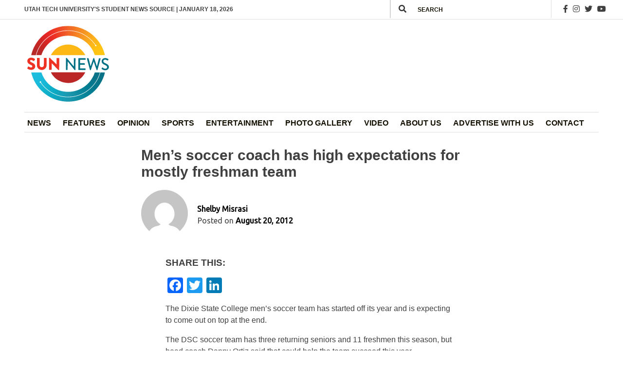

--- FILE ---
content_type: text/html; charset=UTF-8
request_url: https://sunnewsdaily.com/stories/articles/2012/08/20/mens-soccer/
body_size: 28038
content:
<!doctype html>
<html lang="en-US">
<head>
	<meta charset="UTF-8">
<script>
var gform;gform||(document.addEventListener("gform_main_scripts_loaded",function(){gform.scriptsLoaded=!0}),document.addEventListener("gform/theme/scripts_loaded",function(){gform.themeScriptsLoaded=!0}),window.addEventListener("DOMContentLoaded",function(){gform.domLoaded=!0}),gform={domLoaded:!1,scriptsLoaded:!1,themeScriptsLoaded:!1,isFormEditor:()=>"function"==typeof InitializeEditor,callIfLoaded:function(o){return!(!gform.domLoaded||!gform.scriptsLoaded||!gform.themeScriptsLoaded&&!gform.isFormEditor()||(gform.isFormEditor()&&console.warn("The use of gform.initializeOnLoaded() is deprecated in the form editor context and will be removed in Gravity Forms 3.1."),o(),0))},initializeOnLoaded:function(o){gform.callIfLoaded(o)||(document.addEventListener("gform_main_scripts_loaded",()=>{gform.scriptsLoaded=!0,gform.callIfLoaded(o)}),document.addEventListener("gform/theme/scripts_loaded",()=>{gform.themeScriptsLoaded=!0,gform.callIfLoaded(o)}),window.addEventListener("DOMContentLoaded",()=>{gform.domLoaded=!0,gform.callIfLoaded(o)}))},hooks:{action:{},filter:{}},addAction:function(o,r,e,t){gform.addHook("action",o,r,e,t)},addFilter:function(o,r,e,t){gform.addHook("filter",o,r,e,t)},doAction:function(o){gform.doHook("action",o,arguments)},applyFilters:function(o){return gform.doHook("filter",o,arguments)},removeAction:function(o,r){gform.removeHook("action",o,r)},removeFilter:function(o,r,e){gform.removeHook("filter",o,r,e)},addHook:function(o,r,e,t,n){null==gform.hooks[o][r]&&(gform.hooks[o][r]=[]);var d=gform.hooks[o][r];null==n&&(n=r+"_"+d.length),gform.hooks[o][r].push({tag:n,callable:e,priority:t=null==t?10:t})},doHook:function(r,o,e){var t;if(e=Array.prototype.slice.call(e,1),null!=gform.hooks[r][o]&&((o=gform.hooks[r][o]).sort(function(o,r){return o.priority-r.priority}),o.forEach(function(o){"function"!=typeof(t=o.callable)&&(t=window[t]),"action"==r?t.apply(null,e):e[0]=t.apply(null,e)})),"filter"==r)return e[0]},removeHook:function(o,r,t,n){var e;null!=gform.hooks[o][r]&&(e=(e=gform.hooks[o][r]).filter(function(o,r,e){return!!(null!=n&&n!=o.tag||null!=t&&t!=o.priority)}),gform.hooks[o][r]=e)}});
</script>

	<meta name="viewport" content="width=device-width, initial-scale=1">
	<link rel="profile" href="https://gmpg.org/xfn/11">

	<title>Men&#8217;s soccer coach has high expectations for mostly freshman team &#8211; Sun News Daily</title>
<meta name='robots' content='max-image-preview:large' />
<link rel='dns-prefetch' href='//static.addtoany.com' />
<link rel='dns-prefetch' href='//fonts.googleapis.com' />
<link rel='dns-prefetch' href='//cdnjs.cloudflare.com' />
<link rel='dns-prefetch' href='//www.googletagmanager.com' />
<link rel="alternate" type="application/rss+xml" title="Sun News Daily &raquo; Feed" href="https://sunnewsdaily.com/feed/" />
<link rel="alternate" type="application/rss+xml" title="Sun News Daily &raquo; Comments Feed" href="https://sunnewsdaily.com/comments/feed/" />
<link rel="alternate" type="application/rss+xml" title="Sun News Daily &raquo; Men&#8217;s soccer coach has high expectations for mostly freshman team Comments Feed" href="https://sunnewsdaily.com/stories/articles/2012/08/20/mens-soccer/feed/" />
<link rel="alternate" title="oEmbed (JSON)" type="application/json+oembed" href="https://sunnewsdaily.com/wp-json/oembed/1.0/embed?url=https%3A%2F%2Fsunnewsdaily.com%2Fstories%2Farticles%2F2012%2F08%2F20%2Fmens-soccer%2F" />
<link rel="alternate" title="oEmbed (XML)" type="text/xml+oembed" href="https://sunnewsdaily.com/wp-json/oembed/1.0/embed?url=https%3A%2F%2Fsunnewsdaily.com%2Fstories%2Farticles%2F2012%2F08%2F20%2Fmens-soccer%2F&#038;format=xml" />
<style id='wp-img-auto-sizes-contain-inline-css'>
img:is([sizes=auto i],[sizes^="auto," i]){contain-intrinsic-size:3000px 1500px}
/*# sourceURL=wp-img-auto-sizes-contain-inline-css */
</style>
<link rel='stylesheet' id='twb-open-sans-css' href='https://fonts.googleapis.com/css?family=Open+Sans%3A300%2C400%2C500%2C600%2C700%2C800&#038;display=swap&#038;ver=6.9' media='all' />
<link rel='stylesheet' id='twbbwg-global-css' href='https://sunnewsdaily.com/wp-content/plugins/photo-gallery/booster/assets/css/global.css?ver=1.0.0' media='all' />
<style id='wp-emoji-styles-inline-css'>

	img.wp-smiley, img.emoji {
		display: inline !important;
		border: none !important;
		box-shadow: none !important;
		height: 1em !important;
		width: 1em !important;
		margin: 0 0.07em !important;
		vertical-align: -0.1em !important;
		background: none !important;
		padding: 0 !important;
	}
/*# sourceURL=wp-emoji-styles-inline-css */
</style>
<style id='wp-block-library-inline-css'>
:root{--wp-block-synced-color:#7a00df;--wp-block-synced-color--rgb:122,0,223;--wp-bound-block-color:var(--wp-block-synced-color);--wp-editor-canvas-background:#ddd;--wp-admin-theme-color:#007cba;--wp-admin-theme-color--rgb:0,124,186;--wp-admin-theme-color-darker-10:#006ba1;--wp-admin-theme-color-darker-10--rgb:0,107,160.5;--wp-admin-theme-color-darker-20:#005a87;--wp-admin-theme-color-darker-20--rgb:0,90,135;--wp-admin-border-width-focus:2px}@media (min-resolution:192dpi){:root{--wp-admin-border-width-focus:1.5px}}.wp-element-button{cursor:pointer}:root .has-very-light-gray-background-color{background-color:#eee}:root .has-very-dark-gray-background-color{background-color:#313131}:root .has-very-light-gray-color{color:#eee}:root .has-very-dark-gray-color{color:#313131}:root .has-vivid-green-cyan-to-vivid-cyan-blue-gradient-background{background:linear-gradient(135deg,#00d084,#0693e3)}:root .has-purple-crush-gradient-background{background:linear-gradient(135deg,#34e2e4,#4721fb 50%,#ab1dfe)}:root .has-hazy-dawn-gradient-background{background:linear-gradient(135deg,#faaca8,#dad0ec)}:root .has-subdued-olive-gradient-background{background:linear-gradient(135deg,#fafae1,#67a671)}:root .has-atomic-cream-gradient-background{background:linear-gradient(135deg,#fdd79a,#004a59)}:root .has-nightshade-gradient-background{background:linear-gradient(135deg,#330968,#31cdcf)}:root .has-midnight-gradient-background{background:linear-gradient(135deg,#020381,#2874fc)}:root{--wp--preset--font-size--normal:16px;--wp--preset--font-size--huge:42px}.has-regular-font-size{font-size:1em}.has-larger-font-size{font-size:2.625em}.has-normal-font-size{font-size:var(--wp--preset--font-size--normal)}.has-huge-font-size{font-size:var(--wp--preset--font-size--huge)}.has-text-align-center{text-align:center}.has-text-align-left{text-align:left}.has-text-align-right{text-align:right}.has-fit-text{white-space:nowrap!important}#end-resizable-editor-section{display:none}.aligncenter{clear:both}.items-justified-left{justify-content:flex-start}.items-justified-center{justify-content:center}.items-justified-right{justify-content:flex-end}.items-justified-space-between{justify-content:space-between}.screen-reader-text{border:0;clip-path:inset(50%);height:1px;margin:-1px;overflow:hidden;padding:0;position:absolute;width:1px;word-wrap:normal!important}.screen-reader-text:focus{background-color:#ddd;clip-path:none;color:#444;display:block;font-size:1em;height:auto;left:5px;line-height:normal;padding:15px 23px 14px;text-decoration:none;top:5px;width:auto;z-index:100000}html :where(.has-border-color){border-style:solid}html :where([style*=border-top-color]){border-top-style:solid}html :where([style*=border-right-color]){border-right-style:solid}html :where([style*=border-bottom-color]){border-bottom-style:solid}html :where([style*=border-left-color]){border-left-style:solid}html :where([style*=border-width]){border-style:solid}html :where([style*=border-top-width]){border-top-style:solid}html :where([style*=border-right-width]){border-right-style:solid}html :where([style*=border-bottom-width]){border-bottom-style:solid}html :where([style*=border-left-width]){border-left-style:solid}html :where(img[class*=wp-image-]){height:auto;max-width:100%}:where(figure){margin:0 0 1em}html :where(.is-position-sticky){--wp-admin--admin-bar--position-offset:var(--wp-admin--admin-bar--height,0px)}@media screen and (max-width:600px){html :where(.is-position-sticky){--wp-admin--admin-bar--position-offset:0px}}

/*# sourceURL=wp-block-library-inline-css */
</style><style id='wp-block-columns-inline-css'>
.wp-block-columns{box-sizing:border-box;display:flex;flex-wrap:wrap!important}@media (min-width:782px){.wp-block-columns{flex-wrap:nowrap!important}}.wp-block-columns{align-items:normal!important}.wp-block-columns.are-vertically-aligned-top{align-items:flex-start}.wp-block-columns.are-vertically-aligned-center{align-items:center}.wp-block-columns.are-vertically-aligned-bottom{align-items:flex-end}@media (max-width:781px){.wp-block-columns:not(.is-not-stacked-on-mobile)>.wp-block-column{flex-basis:100%!important}}@media (min-width:782px){.wp-block-columns:not(.is-not-stacked-on-mobile)>.wp-block-column{flex-basis:0;flex-grow:1}.wp-block-columns:not(.is-not-stacked-on-mobile)>.wp-block-column[style*=flex-basis]{flex-grow:0}}.wp-block-columns.is-not-stacked-on-mobile{flex-wrap:nowrap!important}.wp-block-columns.is-not-stacked-on-mobile>.wp-block-column{flex-basis:0;flex-grow:1}.wp-block-columns.is-not-stacked-on-mobile>.wp-block-column[style*=flex-basis]{flex-grow:0}:where(.wp-block-columns){margin-bottom:1.75em}:where(.wp-block-columns.has-background){padding:1.25em 2.375em}.wp-block-column{flex-grow:1;min-width:0;overflow-wrap:break-word;word-break:break-word}.wp-block-column.is-vertically-aligned-top{align-self:flex-start}.wp-block-column.is-vertically-aligned-center{align-self:center}.wp-block-column.is-vertically-aligned-bottom{align-self:flex-end}.wp-block-column.is-vertically-aligned-stretch{align-self:stretch}.wp-block-column.is-vertically-aligned-bottom,.wp-block-column.is-vertically-aligned-center,.wp-block-column.is-vertically-aligned-top{width:100%}
/*# sourceURL=https://sunnewsdaily.com/wp-includes/blocks/columns/style.min.css */
</style>
<style id='wp-block-paragraph-inline-css'>
.is-small-text{font-size:.875em}.is-regular-text{font-size:1em}.is-large-text{font-size:2.25em}.is-larger-text{font-size:3em}.has-drop-cap:not(:focus):first-letter{float:left;font-size:8.4em;font-style:normal;font-weight:100;line-height:.68;margin:.05em .1em 0 0;text-transform:uppercase}body.rtl .has-drop-cap:not(:focus):first-letter{float:none;margin-left:.1em}p.has-drop-cap.has-background{overflow:hidden}:root :where(p.has-background){padding:1.25em 2.375em}:where(p.has-text-color:not(.has-link-color)) a{color:inherit}p.has-text-align-left[style*="writing-mode:vertical-lr"],p.has-text-align-right[style*="writing-mode:vertical-rl"]{rotate:180deg}
/*# sourceURL=https://sunnewsdaily.com/wp-includes/blocks/paragraph/style.min.css */
</style>
<style id='wp-block-social-links-inline-css'>
.wp-block-social-links{background:none;box-sizing:border-box;margin-left:0;padding-left:0;padding-right:0;text-indent:0}.wp-block-social-links .wp-social-link a,.wp-block-social-links .wp-social-link a:hover{border-bottom:0;box-shadow:none;text-decoration:none}.wp-block-social-links .wp-social-link svg{height:1em;width:1em}.wp-block-social-links .wp-social-link span:not(.screen-reader-text){font-size:.65em;margin-left:.5em;margin-right:.5em}.wp-block-social-links.has-small-icon-size{font-size:16px}.wp-block-social-links,.wp-block-social-links.has-normal-icon-size{font-size:24px}.wp-block-social-links.has-large-icon-size{font-size:36px}.wp-block-social-links.has-huge-icon-size{font-size:48px}.wp-block-social-links.aligncenter{display:flex;justify-content:center}.wp-block-social-links.alignright{justify-content:flex-end}.wp-block-social-link{border-radius:9999px;display:block}@media not (prefers-reduced-motion){.wp-block-social-link{transition:transform .1s ease}}.wp-block-social-link{height:auto}.wp-block-social-link a{align-items:center;display:flex;line-height:0}.wp-block-social-link:hover{transform:scale(1.1)}.wp-block-social-links .wp-block-social-link.wp-social-link{display:inline-block;margin:0;padding:0}.wp-block-social-links .wp-block-social-link.wp-social-link .wp-block-social-link-anchor,.wp-block-social-links .wp-block-social-link.wp-social-link .wp-block-social-link-anchor svg,.wp-block-social-links .wp-block-social-link.wp-social-link .wp-block-social-link-anchor:active,.wp-block-social-links .wp-block-social-link.wp-social-link .wp-block-social-link-anchor:hover,.wp-block-social-links .wp-block-social-link.wp-social-link .wp-block-social-link-anchor:visited{color:currentColor;fill:currentColor}:where(.wp-block-social-links:not(.is-style-logos-only)) .wp-social-link{background-color:#f0f0f0;color:#444}:where(.wp-block-social-links:not(.is-style-logos-only)) .wp-social-link-amazon{background-color:#f90;color:#fff}:where(.wp-block-social-links:not(.is-style-logos-only)) .wp-social-link-bandcamp{background-color:#1ea0c3;color:#fff}:where(.wp-block-social-links:not(.is-style-logos-only)) .wp-social-link-behance{background-color:#0757fe;color:#fff}:where(.wp-block-social-links:not(.is-style-logos-only)) .wp-social-link-bluesky{background-color:#0a7aff;color:#fff}:where(.wp-block-social-links:not(.is-style-logos-only)) .wp-social-link-codepen{background-color:#1e1f26;color:#fff}:where(.wp-block-social-links:not(.is-style-logos-only)) .wp-social-link-deviantart{background-color:#02e49b;color:#fff}:where(.wp-block-social-links:not(.is-style-logos-only)) .wp-social-link-discord{background-color:#5865f2;color:#fff}:where(.wp-block-social-links:not(.is-style-logos-only)) .wp-social-link-dribbble{background-color:#e94c89;color:#fff}:where(.wp-block-social-links:not(.is-style-logos-only)) .wp-social-link-dropbox{background-color:#4280ff;color:#fff}:where(.wp-block-social-links:not(.is-style-logos-only)) .wp-social-link-etsy{background-color:#f45800;color:#fff}:where(.wp-block-social-links:not(.is-style-logos-only)) .wp-social-link-facebook{background-color:#0866ff;color:#fff}:where(.wp-block-social-links:not(.is-style-logos-only)) .wp-social-link-fivehundredpx{background-color:#000;color:#fff}:where(.wp-block-social-links:not(.is-style-logos-only)) .wp-social-link-flickr{background-color:#0461dd;color:#fff}:where(.wp-block-social-links:not(.is-style-logos-only)) .wp-social-link-foursquare{background-color:#e65678;color:#fff}:where(.wp-block-social-links:not(.is-style-logos-only)) .wp-social-link-github{background-color:#24292d;color:#fff}:where(.wp-block-social-links:not(.is-style-logos-only)) .wp-social-link-goodreads{background-color:#eceadd;color:#382110}:where(.wp-block-social-links:not(.is-style-logos-only)) .wp-social-link-google{background-color:#ea4434;color:#fff}:where(.wp-block-social-links:not(.is-style-logos-only)) .wp-social-link-gravatar{background-color:#1d4fc4;color:#fff}:where(.wp-block-social-links:not(.is-style-logos-only)) .wp-social-link-instagram{background-color:#f00075;color:#fff}:where(.wp-block-social-links:not(.is-style-logos-only)) .wp-social-link-lastfm{background-color:#e21b24;color:#fff}:where(.wp-block-social-links:not(.is-style-logos-only)) .wp-social-link-linkedin{background-color:#0d66c2;color:#fff}:where(.wp-block-social-links:not(.is-style-logos-only)) .wp-social-link-mastodon{background-color:#3288d4;color:#fff}:where(.wp-block-social-links:not(.is-style-logos-only)) .wp-social-link-medium{background-color:#000;color:#fff}:where(.wp-block-social-links:not(.is-style-logos-only)) .wp-social-link-meetup{background-color:#f6405f;color:#fff}:where(.wp-block-social-links:not(.is-style-logos-only)) .wp-social-link-patreon{background-color:#000;color:#fff}:where(.wp-block-social-links:not(.is-style-logos-only)) .wp-social-link-pinterest{background-color:#e60122;color:#fff}:where(.wp-block-social-links:not(.is-style-logos-only)) .wp-social-link-pocket{background-color:#ef4155;color:#fff}:where(.wp-block-social-links:not(.is-style-logos-only)) .wp-social-link-reddit{background-color:#ff4500;color:#fff}:where(.wp-block-social-links:not(.is-style-logos-only)) .wp-social-link-skype{background-color:#0478d7;color:#fff}:where(.wp-block-social-links:not(.is-style-logos-only)) .wp-social-link-snapchat{background-color:#fefc00;color:#fff;stroke:#000}:where(.wp-block-social-links:not(.is-style-logos-only)) .wp-social-link-soundcloud{background-color:#ff5600;color:#fff}:where(.wp-block-social-links:not(.is-style-logos-only)) .wp-social-link-spotify{background-color:#1bd760;color:#fff}:where(.wp-block-social-links:not(.is-style-logos-only)) .wp-social-link-telegram{background-color:#2aabee;color:#fff}:where(.wp-block-social-links:not(.is-style-logos-only)) .wp-social-link-threads{background-color:#000;color:#fff}:where(.wp-block-social-links:not(.is-style-logos-only)) .wp-social-link-tiktok{background-color:#000;color:#fff}:where(.wp-block-social-links:not(.is-style-logos-only)) .wp-social-link-tumblr{background-color:#011835;color:#fff}:where(.wp-block-social-links:not(.is-style-logos-only)) .wp-social-link-twitch{background-color:#6440a4;color:#fff}:where(.wp-block-social-links:not(.is-style-logos-only)) .wp-social-link-twitter{background-color:#1da1f2;color:#fff}:where(.wp-block-social-links:not(.is-style-logos-only)) .wp-social-link-vimeo{background-color:#1eb7ea;color:#fff}:where(.wp-block-social-links:not(.is-style-logos-only)) .wp-social-link-vk{background-color:#4680c2;color:#fff}:where(.wp-block-social-links:not(.is-style-logos-only)) .wp-social-link-wordpress{background-color:#3499cd;color:#fff}:where(.wp-block-social-links:not(.is-style-logos-only)) .wp-social-link-whatsapp{background-color:#25d366;color:#fff}:where(.wp-block-social-links:not(.is-style-logos-only)) .wp-social-link-x{background-color:#000;color:#fff}:where(.wp-block-social-links:not(.is-style-logos-only)) .wp-social-link-yelp{background-color:#d32422;color:#fff}:where(.wp-block-social-links:not(.is-style-logos-only)) .wp-social-link-youtube{background-color:red;color:#fff}:where(.wp-block-social-links.is-style-logos-only) .wp-social-link{background:none}:where(.wp-block-social-links.is-style-logos-only) .wp-social-link svg{height:1.25em;width:1.25em}:where(.wp-block-social-links.is-style-logos-only) .wp-social-link-amazon{color:#f90}:where(.wp-block-social-links.is-style-logos-only) .wp-social-link-bandcamp{color:#1ea0c3}:where(.wp-block-social-links.is-style-logos-only) .wp-social-link-behance{color:#0757fe}:where(.wp-block-social-links.is-style-logos-only) .wp-social-link-bluesky{color:#0a7aff}:where(.wp-block-social-links.is-style-logos-only) .wp-social-link-codepen{color:#1e1f26}:where(.wp-block-social-links.is-style-logos-only) .wp-social-link-deviantart{color:#02e49b}:where(.wp-block-social-links.is-style-logos-only) .wp-social-link-discord{color:#5865f2}:where(.wp-block-social-links.is-style-logos-only) .wp-social-link-dribbble{color:#e94c89}:where(.wp-block-social-links.is-style-logos-only) .wp-social-link-dropbox{color:#4280ff}:where(.wp-block-social-links.is-style-logos-only) .wp-social-link-etsy{color:#f45800}:where(.wp-block-social-links.is-style-logos-only) .wp-social-link-facebook{color:#0866ff}:where(.wp-block-social-links.is-style-logos-only) .wp-social-link-fivehundredpx{color:#000}:where(.wp-block-social-links.is-style-logos-only) .wp-social-link-flickr{color:#0461dd}:where(.wp-block-social-links.is-style-logos-only) .wp-social-link-foursquare{color:#e65678}:where(.wp-block-social-links.is-style-logos-only) .wp-social-link-github{color:#24292d}:where(.wp-block-social-links.is-style-logos-only) .wp-social-link-goodreads{color:#382110}:where(.wp-block-social-links.is-style-logos-only) .wp-social-link-google{color:#ea4434}:where(.wp-block-social-links.is-style-logos-only) .wp-social-link-gravatar{color:#1d4fc4}:where(.wp-block-social-links.is-style-logos-only) .wp-social-link-instagram{color:#f00075}:where(.wp-block-social-links.is-style-logos-only) .wp-social-link-lastfm{color:#e21b24}:where(.wp-block-social-links.is-style-logos-only) .wp-social-link-linkedin{color:#0d66c2}:where(.wp-block-social-links.is-style-logos-only) .wp-social-link-mastodon{color:#3288d4}:where(.wp-block-social-links.is-style-logos-only) .wp-social-link-medium{color:#000}:where(.wp-block-social-links.is-style-logos-only) .wp-social-link-meetup{color:#f6405f}:where(.wp-block-social-links.is-style-logos-only) .wp-social-link-patreon{color:#000}:where(.wp-block-social-links.is-style-logos-only) .wp-social-link-pinterest{color:#e60122}:where(.wp-block-social-links.is-style-logos-only) .wp-social-link-pocket{color:#ef4155}:where(.wp-block-social-links.is-style-logos-only) .wp-social-link-reddit{color:#ff4500}:where(.wp-block-social-links.is-style-logos-only) .wp-social-link-skype{color:#0478d7}:where(.wp-block-social-links.is-style-logos-only) .wp-social-link-snapchat{color:#fff;stroke:#000}:where(.wp-block-social-links.is-style-logos-only) .wp-social-link-soundcloud{color:#ff5600}:where(.wp-block-social-links.is-style-logos-only) .wp-social-link-spotify{color:#1bd760}:where(.wp-block-social-links.is-style-logos-only) .wp-social-link-telegram{color:#2aabee}:where(.wp-block-social-links.is-style-logos-only) .wp-social-link-threads{color:#000}:where(.wp-block-social-links.is-style-logos-only) .wp-social-link-tiktok{color:#000}:where(.wp-block-social-links.is-style-logos-only) .wp-social-link-tumblr{color:#011835}:where(.wp-block-social-links.is-style-logos-only) .wp-social-link-twitch{color:#6440a4}:where(.wp-block-social-links.is-style-logos-only) .wp-social-link-twitter{color:#1da1f2}:where(.wp-block-social-links.is-style-logos-only) .wp-social-link-vimeo{color:#1eb7ea}:where(.wp-block-social-links.is-style-logos-only) .wp-social-link-vk{color:#4680c2}:where(.wp-block-social-links.is-style-logos-only) .wp-social-link-whatsapp{color:#25d366}:where(.wp-block-social-links.is-style-logos-only) .wp-social-link-wordpress{color:#3499cd}:where(.wp-block-social-links.is-style-logos-only) .wp-social-link-x{color:#000}:where(.wp-block-social-links.is-style-logos-only) .wp-social-link-yelp{color:#d32422}:where(.wp-block-social-links.is-style-logos-only) .wp-social-link-youtube{color:red}.wp-block-social-links.is-style-pill-shape .wp-social-link{width:auto}:root :where(.wp-block-social-links .wp-social-link a){padding:.25em}:root :where(.wp-block-social-links.is-style-logos-only .wp-social-link a){padding:0}:root :where(.wp-block-social-links.is-style-pill-shape .wp-social-link a){padding-left:.6666666667em;padding-right:.6666666667em}.wp-block-social-links:not(.has-icon-color):not(.has-icon-background-color) .wp-social-link-snapchat .wp-block-social-link-label{color:#000}
/*# sourceURL=https://sunnewsdaily.com/wp-includes/blocks/social-links/style.min.css */
</style>
<style id='global-styles-inline-css'>
:root{--wp--preset--aspect-ratio--square: 1;--wp--preset--aspect-ratio--4-3: 4/3;--wp--preset--aspect-ratio--3-4: 3/4;--wp--preset--aspect-ratio--3-2: 3/2;--wp--preset--aspect-ratio--2-3: 2/3;--wp--preset--aspect-ratio--16-9: 16/9;--wp--preset--aspect-ratio--9-16: 9/16;--wp--preset--color--black: #000000;--wp--preset--color--cyan-bluish-gray: #abb8c3;--wp--preset--color--white: #ffffff;--wp--preset--color--pale-pink: #f78da7;--wp--preset--color--vivid-red: #cf2e2e;--wp--preset--color--luminous-vivid-orange: #ff6900;--wp--preset--color--luminous-vivid-amber: #fcb900;--wp--preset--color--light-green-cyan: #7bdcb5;--wp--preset--color--vivid-green-cyan: #00d084;--wp--preset--color--pale-cyan-blue: #8ed1fc;--wp--preset--color--vivid-cyan-blue: #0693e3;--wp--preset--color--vivid-purple: #9b51e0;--wp--preset--gradient--vivid-cyan-blue-to-vivid-purple: linear-gradient(135deg,rgb(6,147,227) 0%,rgb(155,81,224) 100%);--wp--preset--gradient--light-green-cyan-to-vivid-green-cyan: linear-gradient(135deg,rgb(122,220,180) 0%,rgb(0,208,130) 100%);--wp--preset--gradient--luminous-vivid-amber-to-luminous-vivid-orange: linear-gradient(135deg,rgb(252,185,0) 0%,rgb(255,105,0) 100%);--wp--preset--gradient--luminous-vivid-orange-to-vivid-red: linear-gradient(135deg,rgb(255,105,0) 0%,rgb(207,46,46) 100%);--wp--preset--gradient--very-light-gray-to-cyan-bluish-gray: linear-gradient(135deg,rgb(238,238,238) 0%,rgb(169,184,195) 100%);--wp--preset--gradient--cool-to-warm-spectrum: linear-gradient(135deg,rgb(74,234,220) 0%,rgb(151,120,209) 20%,rgb(207,42,186) 40%,rgb(238,44,130) 60%,rgb(251,105,98) 80%,rgb(254,248,76) 100%);--wp--preset--gradient--blush-light-purple: linear-gradient(135deg,rgb(255,206,236) 0%,rgb(152,150,240) 100%);--wp--preset--gradient--blush-bordeaux: linear-gradient(135deg,rgb(254,205,165) 0%,rgb(254,45,45) 50%,rgb(107,0,62) 100%);--wp--preset--gradient--luminous-dusk: linear-gradient(135deg,rgb(255,203,112) 0%,rgb(199,81,192) 50%,rgb(65,88,208) 100%);--wp--preset--gradient--pale-ocean: linear-gradient(135deg,rgb(255,245,203) 0%,rgb(182,227,212) 50%,rgb(51,167,181) 100%);--wp--preset--gradient--electric-grass: linear-gradient(135deg,rgb(202,248,128) 0%,rgb(113,206,126) 100%);--wp--preset--gradient--midnight: linear-gradient(135deg,rgb(2,3,129) 0%,rgb(40,116,252) 100%);--wp--preset--font-size--small: 13px;--wp--preset--font-size--medium: 20px;--wp--preset--font-size--large: 36px;--wp--preset--font-size--x-large: 42px;--wp--preset--spacing--20: 0.44rem;--wp--preset--spacing--30: 0.67rem;--wp--preset--spacing--40: 1rem;--wp--preset--spacing--50: 1.5rem;--wp--preset--spacing--60: 2.25rem;--wp--preset--spacing--70: 3.38rem;--wp--preset--spacing--80: 5.06rem;--wp--preset--shadow--natural: 6px 6px 9px rgba(0, 0, 0, 0.2);--wp--preset--shadow--deep: 12px 12px 50px rgba(0, 0, 0, 0.4);--wp--preset--shadow--sharp: 6px 6px 0px rgba(0, 0, 0, 0.2);--wp--preset--shadow--outlined: 6px 6px 0px -3px rgb(255, 255, 255), 6px 6px rgb(0, 0, 0);--wp--preset--shadow--crisp: 6px 6px 0px rgb(0, 0, 0);}:where(.is-layout-flex){gap: 0.5em;}:where(.is-layout-grid){gap: 0.5em;}body .is-layout-flex{display: flex;}.is-layout-flex{flex-wrap: wrap;align-items: center;}.is-layout-flex > :is(*, div){margin: 0;}body .is-layout-grid{display: grid;}.is-layout-grid > :is(*, div){margin: 0;}:where(.wp-block-columns.is-layout-flex){gap: 2em;}:where(.wp-block-columns.is-layout-grid){gap: 2em;}:where(.wp-block-post-template.is-layout-flex){gap: 1.25em;}:where(.wp-block-post-template.is-layout-grid){gap: 1.25em;}.has-black-color{color: var(--wp--preset--color--black) !important;}.has-cyan-bluish-gray-color{color: var(--wp--preset--color--cyan-bluish-gray) !important;}.has-white-color{color: var(--wp--preset--color--white) !important;}.has-pale-pink-color{color: var(--wp--preset--color--pale-pink) !important;}.has-vivid-red-color{color: var(--wp--preset--color--vivid-red) !important;}.has-luminous-vivid-orange-color{color: var(--wp--preset--color--luminous-vivid-orange) !important;}.has-luminous-vivid-amber-color{color: var(--wp--preset--color--luminous-vivid-amber) !important;}.has-light-green-cyan-color{color: var(--wp--preset--color--light-green-cyan) !important;}.has-vivid-green-cyan-color{color: var(--wp--preset--color--vivid-green-cyan) !important;}.has-pale-cyan-blue-color{color: var(--wp--preset--color--pale-cyan-blue) !important;}.has-vivid-cyan-blue-color{color: var(--wp--preset--color--vivid-cyan-blue) !important;}.has-vivid-purple-color{color: var(--wp--preset--color--vivid-purple) !important;}.has-black-background-color{background-color: var(--wp--preset--color--black) !important;}.has-cyan-bluish-gray-background-color{background-color: var(--wp--preset--color--cyan-bluish-gray) !important;}.has-white-background-color{background-color: var(--wp--preset--color--white) !important;}.has-pale-pink-background-color{background-color: var(--wp--preset--color--pale-pink) !important;}.has-vivid-red-background-color{background-color: var(--wp--preset--color--vivid-red) !important;}.has-luminous-vivid-orange-background-color{background-color: var(--wp--preset--color--luminous-vivid-orange) !important;}.has-luminous-vivid-amber-background-color{background-color: var(--wp--preset--color--luminous-vivid-amber) !important;}.has-light-green-cyan-background-color{background-color: var(--wp--preset--color--light-green-cyan) !important;}.has-vivid-green-cyan-background-color{background-color: var(--wp--preset--color--vivid-green-cyan) !important;}.has-pale-cyan-blue-background-color{background-color: var(--wp--preset--color--pale-cyan-blue) !important;}.has-vivid-cyan-blue-background-color{background-color: var(--wp--preset--color--vivid-cyan-blue) !important;}.has-vivid-purple-background-color{background-color: var(--wp--preset--color--vivid-purple) !important;}.has-black-border-color{border-color: var(--wp--preset--color--black) !important;}.has-cyan-bluish-gray-border-color{border-color: var(--wp--preset--color--cyan-bluish-gray) !important;}.has-white-border-color{border-color: var(--wp--preset--color--white) !important;}.has-pale-pink-border-color{border-color: var(--wp--preset--color--pale-pink) !important;}.has-vivid-red-border-color{border-color: var(--wp--preset--color--vivid-red) !important;}.has-luminous-vivid-orange-border-color{border-color: var(--wp--preset--color--luminous-vivid-orange) !important;}.has-luminous-vivid-amber-border-color{border-color: var(--wp--preset--color--luminous-vivid-amber) !important;}.has-light-green-cyan-border-color{border-color: var(--wp--preset--color--light-green-cyan) !important;}.has-vivid-green-cyan-border-color{border-color: var(--wp--preset--color--vivid-green-cyan) !important;}.has-pale-cyan-blue-border-color{border-color: var(--wp--preset--color--pale-cyan-blue) !important;}.has-vivid-cyan-blue-border-color{border-color: var(--wp--preset--color--vivid-cyan-blue) !important;}.has-vivid-purple-border-color{border-color: var(--wp--preset--color--vivid-purple) !important;}.has-vivid-cyan-blue-to-vivid-purple-gradient-background{background: var(--wp--preset--gradient--vivid-cyan-blue-to-vivid-purple) !important;}.has-light-green-cyan-to-vivid-green-cyan-gradient-background{background: var(--wp--preset--gradient--light-green-cyan-to-vivid-green-cyan) !important;}.has-luminous-vivid-amber-to-luminous-vivid-orange-gradient-background{background: var(--wp--preset--gradient--luminous-vivid-amber-to-luminous-vivid-orange) !important;}.has-luminous-vivid-orange-to-vivid-red-gradient-background{background: var(--wp--preset--gradient--luminous-vivid-orange-to-vivid-red) !important;}.has-very-light-gray-to-cyan-bluish-gray-gradient-background{background: var(--wp--preset--gradient--very-light-gray-to-cyan-bluish-gray) !important;}.has-cool-to-warm-spectrum-gradient-background{background: var(--wp--preset--gradient--cool-to-warm-spectrum) !important;}.has-blush-light-purple-gradient-background{background: var(--wp--preset--gradient--blush-light-purple) !important;}.has-blush-bordeaux-gradient-background{background: var(--wp--preset--gradient--blush-bordeaux) !important;}.has-luminous-dusk-gradient-background{background: var(--wp--preset--gradient--luminous-dusk) !important;}.has-pale-ocean-gradient-background{background: var(--wp--preset--gradient--pale-ocean) !important;}.has-electric-grass-gradient-background{background: var(--wp--preset--gradient--electric-grass) !important;}.has-midnight-gradient-background{background: var(--wp--preset--gradient--midnight) !important;}.has-small-font-size{font-size: var(--wp--preset--font-size--small) !important;}.has-medium-font-size{font-size: var(--wp--preset--font-size--medium) !important;}.has-large-font-size{font-size: var(--wp--preset--font-size--large) !important;}.has-x-large-font-size{font-size: var(--wp--preset--font-size--x-large) !important;}
:where(.wp-block-columns.is-layout-flex){gap: 2em;}:where(.wp-block-columns.is-layout-grid){gap: 2em;}
/*# sourceURL=global-styles-inline-css */
</style>
<style id='core-block-supports-inline-css'>
.wp-container-core-columns-is-layout-9d6595d7{flex-wrap:nowrap;}.wp-container-core-social-links-is-layout-16018d1d{justify-content:center;}
/*# sourceURL=core-block-supports-inline-css */
</style>

<style id='classic-theme-styles-inline-css'>
/*! This file is auto-generated */
.wp-block-button__link{color:#fff;background-color:#32373c;border-radius:9999px;box-shadow:none;text-decoration:none;padding:calc(.667em + 2px) calc(1.333em + 2px);font-size:1.125em}.wp-block-file__button{background:#32373c;color:#fff;text-decoration:none}
/*# sourceURL=/wp-includes/css/classic-themes.min.css */
</style>
<link rel='stylesheet' id='mpp_gutenberg-css' href='https://sunnewsdaily.com/wp-content/plugins/profile-builder/add-ons-free/user-profile-picture/dist/blocks.style.build.css?ver=2.6.0' media='all' />
<link rel='stylesheet' id='flytedesk-digital-css' href='https://sunnewsdaily.com/wp-content/plugins/flytedesk-digital/public/css/flytedesk-digital-public.css?ver=20181101' media='all' />
<link rel='stylesheet' id='bwg_fonts-css' href='https://sunnewsdaily.com/wp-content/plugins/photo-gallery/css/bwg-fonts/fonts.css?ver=0.0.1' media='all' />
<link rel='stylesheet' id='sumoselect-css' href='https://sunnewsdaily.com/wp-content/plugins/photo-gallery/css/sumoselect.min.css?ver=3.4.6' media='all' />
<link rel='stylesheet' id='mCustomScrollbar-css' href='https://sunnewsdaily.com/wp-content/plugins/photo-gallery/css/jquery.mCustomScrollbar.min.css?ver=3.1.5' media='all' />
<link rel='stylesheet' id='bwg_googlefonts-css' href='https://fonts.googleapis.com/css?family=Ubuntu&#038;subset=greek,latin,greek-ext,vietnamese,cyrillic-ext,latin-ext,cyrillic' media='all' />
<link rel='stylesheet' id='bwg_frontend-css' href='https://sunnewsdaily.com/wp-content/plugins/photo-gallery/css/styles.min.css?ver=1.8.35' media='all' />
<link rel='stylesheet' id='searchandfilter-css' href='https://sunnewsdaily.com/wp-content/plugins/search-filter/style.css?ver=1' media='all' />
<link rel='stylesheet' id='video_popup_main_style-css' href='https://sunnewsdaily.com/wp-content/plugins/video-popup/assets/css/videoPopup.css?ver=2.0.3' media='all' />
<link rel='stylesheet' id='wpos-slick-style-css' href='https://sunnewsdaily.com/wp-content/plugins/wp-slick-slider-and-image-carousel/assets/css/slick.css?ver=3.7.8' media='all' />
<link rel='stylesheet' id='wpsisac-public-style-css' href='https://sunnewsdaily.com/wp-content/plugins/wp-slick-slider-and-image-carousel/assets/css/wpsisac-public.css?ver=3.7.8' media='all' />
<link rel='stylesheet' id='sp_team_magnific-css' href='https://sunnewsdaily.com/wp-content/plugins/wp-team-pro/src/Frontend/css/magnific-popup.min.css?ver=2.2.8' media='all' />
<link rel='stylesheet' id='sp_team_fontawesome-css' href='https://sunnewsdaily.com/wp-content/plugins/wp-team-pro/src/Frontend/css/font-awesome.min.css?ver=2.2.8' media='all' />
<link rel='stylesheet' id='sp_team_fontello-css' href='https://sunnewsdaily.com/wp-content/plugins/wp-team-pro/src/Frontend/css/fontello.min.css?ver=2.2.8' media='all' />
<link rel='stylesheet' id='sp_team_swiper-css' href='https://sunnewsdaily.com/wp-content/plugins/wp-team-pro/src/Frontend/css/swiper.min.css?ver=2.2.8' media='all' />
<link rel='stylesheet' id='sp_team_bxslider-css' href='https://sunnewsdaily.com/wp-content/plugins/wp-team-pro/src/Frontend/css/jquery.bxslider.min.css?ver=2.2.8' media='all' />
<link rel='stylesheet' id='sp_team_animate-css' href='https://sunnewsdaily.com/wp-content/plugins/wp-team-pro/src/Frontend/css/animate.min.css?ver=2.2.8' media='all' />
<link rel='stylesheet' id='wp-team-pro-css' href='https://sunnewsdaily.com/wp-content/plugins/wp-team-pro/src/Frontend/css/public.min.css?ver=2.2.8' media='all' />
<style id='wp-team-pro-inline-css'>
@media only screen and (min-width: 320px) {
		.sptp-row .sptp-col-xs-1 {
			-webkit-box-flex: 0;
			-ms-flex: 0 0 100%;
			flex: 0 0 100%;
			max-width: 100%;
		}
		.sptp-row .sptp-col-xs-2 {
			-webkit-box-flex: 0;
			-ms-flex: 0 0 50%;
			flex: 0 0 50%;
			max-width: 50%;
		}
		.sptp-row .sptp-col-xs-3 {
			-webkit-box-flex: 0;
			-ms-flex: 0 0 33.2222%;
			flex: 0 0 33.2222%;
			max-width: 33.222%;
		}
		.sptp-row .sptp-col-xs-4 {
			-webkit-box-flex: 0;
			-ms-flex: 0 0 25%;
			flex: 0 0 25%;
			max-width: 25%;
		}
		.sptp-row .sptp-col-xs-5 {
			-webkit-box-flex: 0;
			-ms-flex: 0 0 20%;
			flex: 0 0 20%;
			max-width: 20%;
		}
		.sptp-row .sptp-col-xs-6 {
			-webkit-box-flex: 0;
			-ms-flex: 0 0 16.6666%;
			flex: 0 0 16.66666%;
			max-width: 16.66666%;
		}
		.sptp-row .sptp-col-xs-7 {
			-webkit-box-flex: 0;
			-ms-flex: 0 0 14.28571428%;
			flex: 0 0 14.28571428%;
			max-width: 14.28571428%;
		}
		.sptp-row .sptp-col-xs-8 {
			-webkit-box-flex: 0;
			-ms-flex: 0 0 12.5%;
			flex: 0 0 12.5%;
			max-width: 12.5%;
		}
	}@media only screen and (min-width: 768px) {
		.sptp-row .sptp-col-sm-1 {
			-webkit-box-flex: 0;
			-ms-flex: 0 0 100%;
			flex: 0 0 100%;
			max-width: 100%;
		}
		.sptp-row .sptp-col-sm-2 {
			-webkit-box-flex: 0;
			-ms-flex: 0 0 50%;
			flex: 0 0 50%;
			max-width: 50%;
		}
		.sptp-row .sptp-col-sm-3 {
			-webkit-box-flex: 0;
			-ms-flex: 0 0 33.333%;
			flex: 0 0 33.333%;
			max-width: 33.333%;
		}
		.sptp-row .sptp-col-sm-4 {
			-webkit-box-flex: 0;
			-ms-flex: 0 0 25%;
			flex: 0 0 25%;
			max-width: 25%;
		}
		.sptp-row .sptp-col-sm-5 {
			-webkit-box-flex: 0;
			-ms-flex: 0 0 20%;
			flex: 0 0 20%;
			max-width: 20%;
		}
		.sptp-row .sptp-col-sm-6 {
			-webkit-box-flex: 0;
			-ms-flex: 0 0 16.6667%;
			flex: 0 0 16.6667%;
			max-width: 16.6667%;
		}
		.sptp-row .sptp-col-sm-7 {
			-webkit-box-flex: 0;
			-ms-flex: 0 0 14.28571428%;
			flex: 0 0 14.28571428%;
			max-width: 14.28571428%;
		}
		.sptp-row .sptp-col-sm-8 {
			-webkit-box-flex: 0;
			-ms-flex: 0 0 12.5%;
			flex: 0 0 12.5%;
			max-width: 12.5%;
		}
	}@media only screen and (min-width: 1024px) {
		.sptp-row .sptp-col-md-1 {
			-webkit-box-flex: 0;
			-ms-flex: 0 0 100%;
			flex: 0 0 100%;
			max-width: 100%;
		}
		.sptp-row .sptp-col-md-2 {
			-webkit-box-flex: 0;
			-ms-flex: 0 0 50%;
			flex: 0 0 50%;
			max-width: 50%;
		}
		.sptp-row .sptp-col-md-2-half {
			-webkit-box-flex: 0;
			-ms-flex: 0 0 70%;
			flex: 0 0 70%;
			max-width: 70%;
		}
		.sptp-row .sptp-col-md-3 {
			-webkit-box-flex: 0;
			-ms-flex: 0 0 33.22222222%;
			flex: 0 0 33.22222222%;
			max-width: 33.22222222%;
		}
		.sptp-row .sptp-col-md-4 {
			-webkit-box-flex: 0;
			-ms-flex: 0 0 25%;
			flex: 0 0 25%;
			max-width: 25%;
		}
		.sptp-row .sptp-col-md-5 {
			-webkit-box-flex: 0;
			-ms-flex: 0 0 20%;
			flex: 0 0 20%;
			max-width: 20%;
		}
		.sptp-row .sptp-col-md-6 {
			-webkit-box-flex: 0;
			-ms-flex: 0 0 16.6667%;
			flex: 0 0 16.6667%;
			max-width: 16.6667%;
		}
		.sptp-row .sptp-col-md-7 {
			-webkit-box-flex: 0;
			-ms-flex: 0 0 14.28571428%;
			flex: 0 0 14.28571428%;
			max-width: 14.28571428%;
		}
		.sptp-row .sptp-col-md-8 {
			-webkit-box-flex: 0;
			-ms-flex: 0 0 12.5%;
			flex: 0 0 12.5%;
			max-width: 12.5%;
		}
	}@media only screen and (min-width: 1200px) {
		.sptp-row .sptp-col-lg-1 {
			-webkit-box-flex: 0;
			-ms-flex: 0 0 100%;
			flex: 0 0 100%;
			max-width: 100%;
		}
		.sptp-row .sptp-col-lg-2 {
			-webkit-box-flex: 0;
			-ms-flex: 0 0 50%;
			flex: 0 0 50%;
			max-width: 50%;
		}
		.sptp-row .sptp-col-lg-3 {
			-webkit-box-flex: 0;
			-ms-flex: 0 0 33.22222222%;
			flex: 0 0 33.22222222%;
			max-width: 33.22222222%;
		}
		.sptp-row .sptp-col-lg-4 {
			-webkit-box-flex: 0;
			-ms-flex: 0 0 25%;
			flex: 0 0 25%;
			max-width: 25%;
		}
		.sptp-row .sptp-col-lg-5 {
			-webkit-box-flex: 0;
			-ms-flex: 0 0 20%;
			flex: 0 0 20%;
			max-width: 20%;
		}
		.sptp-row .sptp-col-lg-6 {
			-webkit-box-flex: 0;
			-ms-flex: 0 0 16.6667%;
			flex: 0 0 16.6667%;
			max-width: 16.6667%;
		}
		.sptp-row .sptp-col-lg-7 {
			-webkit-box-flex: 0;
			-ms-flex: 0 0 14.28571428%;
			flex: 0 0 14.28571428%;
			max-width: 14.28571428%;
		}
		.sptp-row .sptp-col-lg-8 {
			-webkit-box-flex: 0;
			-ms-flex: 0 0 12.5%;
			flex: 0 0 12.5%;
			max-width: 12.5%;
		}
		.sptp-mosaic .sptp-col-lg-1.sptp-member:nth-child(2n) .sptp-member-avatar,
		.sptp-mosaic .sptp-col-lg-2.sptp-member:nth-child(4n) .sptp-member-avatar,
		.sptp-mosaic .sptp-col-lg-2.sptp-member:nth-child(4n-1) .sptp-member-avatar,
		.sptp-mosaic .sptp-col-lg-3.sptp-member:nth-child(6n) .sptp-member-avatar,
		.sptp-mosaic .sptp-col-lg-3.sptp-member:nth-child(6n-1) .sptp-member-avatar,
		.sptp-mosaic .sptp-col-lg-3.sptp-member:nth-child(6n-2) .sptp-member-avatar,
		.sptp-mosaic .sptp-col-lg-4.sptp-member:nth-child(8n) .sptp-member-avatar,
		.sptp-mosaic .sptp-col-lg-4.sptp-member:nth-child(8n-1) .sptp-member-avatar,
		.sptp-mosaic .sptp-col-lg-4.sptp-member:nth-child(8n-2) .sptp-member-avatar,
		.sptp-mosaic .sptp-col-lg-4.sptp-member:nth-child(8n-3) .sptp-member-avatar {
			-webkit-box-ordinal-group: 2 !important;
			-ms-flex-order: 1 !important;
			order: 1 !important;
		}
		.sptp-mosaic .sptp-col-lg-1.sptp-member:nth-child(2n) .sptp-arrow,
		.sptp-mosaic .sptp-col-lg-2.sptp-member:nth-child(4n) .sptp-arrow,
		.sptp-mosaic .sptp-col-lg-2.sptp-member:nth-child(4n-1) .sptp-arrow,
		.sptp-mosaic .sptp-col-lg-3.sptp-member:nth-child(6n) .sptp-arrow,
		.sptp-mosaic .sptp-col-lg-3.sptp-member:nth-child(6n-1) .sptp-arrow,
		.sptp-mosaic .sptp-col-lg-3.sptp-member:nth-child(6n-2) .sptp-arrow,
		.sptp-mosaic .sptp-col-lg-4.sptp-member:nth-child(8n) .sptp-arrow,
		.sptp-mosaic .sptp-col-lg-4.sptp-member:nth-child(8n-1) .sptp-arrow,
		.sptp-mosaic .sptp-col-lg-4.sptp-member:nth-child(8n-2) .sptp-arrow,
		.sptp-mosaic .sptp-col-lg-4.sptp-member:nth-child(8n-3) .sptp-arrow {
			left: auto;
			right: -20px;
			border-left-width: 20px;
			border-right-width: 0;
		}
	}
#sptp-52171 .filters-button-group{justify-content:center;}#sptp-52171 .filters-button-group button{color:#5e5e5e;border-color:#bbbbbb;background-color:#ffffff;}#sptp-52171 .filters-button-group button:hover{color:#ffffff;border-color:#63a37b;background-color:#63a37b;}#sptp-52171 .filters-button-group button.is-checked{color:#ffffff;border-color:#63a37b;background-color:#63a37b;}#sptp-52171 .filters-button-group button.is-checked:hover{color:#ffffff;background-color:#63a37b;}#sptp-52171 .sptp_select{text-align:right;}.wp-team-pro-preloader{opacity:0;}#sptp-52171 .sptp-content-on-image .sptp-content{padding:0px 0px 0px 0px;}#sptp-52171 .sptp-content-on-image:hover>.sptp-content{-webkit-animation: 1s;animation: 1s;}#sptp-52171 .sptp-content-on-image .caption{}#sptp-52171 .border-bg-around-member{border:0px none #ddd;border-radius:0px;background-color:transparent;}#sptp-52171 .border-bg-around-member:hover{border-color:#aaa;}#sptp-52171 .sptp-icon-on-image:hover .sptp-icon{background-color:rgba(10,10,10,0.3);}#sptp-52171 .sptp-member-avatar-img:hover .sptp-icon{background-color:rgba(10,10,10,0.3);}#sptp-52171 .sptp-icon-on-image .fa{color:#FFFFFF;}#sptp-52171 .sptp-icon-on-image .fa:hover{color:#ffffff;}#sptp-52171 .sptp-member-avatar-img .fa{color:#FFFFFF;}#sptp-52171 .sptp-member-avatar-img .fa:hover{color:#ffffff;}#sptp-52171 .sp-team-pro-item .sptp-member{margin:12px 12px;padding:0px 0px 0px 0px;}#sptp-52171 .sptp-grid .sptp-content{padding:0px 0px 0px 0px;}#sptp-52171 .sptp-grid .caption{padding:8px;}#sptp-52171 .sptp-member-skill-progress{order:11;margin-top:6px;margin-bottom:12px;}#sptp-52171 .sptp-progress-text{color:#333333;font-family:Open Sans;font-style:normal;font-weight:400;font-size:13px;line-height:24px;text-transform:none;text-align:left;letter-spacing:px;}#sptp-52171 .sptp-progress-bar{background-color:#63a37b;}#sptp-52171 .sptp-progress-container{background-color:#c9dfd1;}#sptp-52171 .sptp-top{background-color:#63a37b;color:#ffffff;}#sptp-52171 .sptp-top:after{border-top-color:#63a37b;}#sptp-52171 .sptp-filter-load-more span, #sptp-52171 .sptp-post-load-more span, #sptp-52171 .sptp-post-pagination .page-numbers, #sptp-52171 .sptp-post-pagination .page-numbers, #sptp-52171 .sptp-post-pagination a.page-numbers, #sptp-52171 .sptp-post-pagination ul li span{color:#5e5e5e;background:#ffffff;border-color:#dddddd;}#sptp-52171 .sptp-filter-load-more span:hover, #sptp-52171 .sptp-post-load-more span:hover, #sptp-52171 .sptp-post-pagination .page-numbers.current, #sptp-52171 .sptp-post-pagination .page-numbers.current, #sptp-52171 .sptp-post-pagination a.page-numbers:hover, #sptp-52171 .sptp-post-pagination ul li span.current, #sptp-52171 .sptp-post-pagination ul li span:hover{color:#ffffff;background:#63a37b;border-color:#63a37b;}#sptp-52171 .sptp-post-pagination, #sptp-52171 .sptp-filter-load-more, #sptp-52171 .sptp-post-load-more{text-align:center;}#sptp-52171 .sptp-member-social{order:12;text-align:center;}#sptp-52171 .sptp-member-social li{margin: 0  0  0  0 ;}#sptp-52171 .sptp-member-social li a{border: 0 ;}#sptp-52171 .sptp-member-social li a:hover{}#sptp-52171 .sptp-section-title{margin-bottom:25px;text-align:center;}#sptp-52171 .sptp-section-title span{color:#333333;font-family:Open Sans;font-style:normal;font-weight:600;font-size:24px;line-height:28px;text-transform:capitalize;letter-spacing:px;margin-top:0;margin-bottom:25px;}#sptp-52171 .sptp-member-name{order:2;}#sptp-52171 .sptp-member-name h2, #wrapper #sptp-52171 .sptp-member-name h2{color:#333333;font-family:Open Sans;font-style:normal;font-weight:600;font-size:18px;line-height:24px;text-align:center;text-transform:none;letter-spacing:px;margin-top:12px;margin-bottom:0px;}#sptp-52171 .sptp-member-profession{order:3;}#sptp-52171 .sptp-member-profession h4{color:#333333;font-family:Open Sans;font-style:normal;font-weight:400;font-size:15px;line-height:18px;text-align:center;text-transform:none;letter-spacing:px;margin-top:4px;margin-bottom:0px;}#sptp-52171 .sptp-member-avatar-img-area{padding:0 0 0 0 ;}#sptp-52171 .sptp-member-avatar-img{padding:0 0 0 0 ;box-shadow:none;border:1px solid #ddd;}#sptp-52171 .sptp-member.sptp-content-on-image.overlay_on_image .sptp-content{height:calc(100% - 0px * 2);width:calc(100% - 0px * 2);top:calc(0px * 2 / 2);}#sptp-52171 .sptp-member.sptp-content-on-image.overlay_on_image .sptp-content.lower.middle{top:50%;}#sptp-52171 .sptp-member-avatar-img:hover{border-color:#ddd;}#sptp-52171 .sptp-member-avatar-img img{-webkit-filter:grayscale(0);filter:grayscale(0);}#sptp-52171 .sptp-member-avatar-img:hover img{-webkit-filter:grayscale(0);filter:grayscale(0);}#sptp-52171 .sptp-member-avatar{order:1;}#sptp-52171 .sptp-member-desc{order:4;color:#333333;font-family:Open Sans;font-style:normal;font-weight:300;font-size:14px;line-height:22px;text-align:center;text-transform:none;letter-spacing:px;margin-top:6px;margin-bottom:8px;}#sptp-52171.popup-open .sptp-pagination > .swiper-pagination-bullet.swiper-pagination-bullet-active{background-color: #63a37b;}#sptp-52171 .sptp-button-next:hover, #sptp-52171 .sptp-button-prev:hover{color: #63a37b;}#sptp-52171 .sptp-popup-header{background-color: #63a37b;}#sptp-52171.sp-team-pro.sptp-section.style-1.popup-open, #sptp-52171.sp-team-pro.sptp-section.style-2.popup-open, #sptp-52171.sp-team-pro.sptp-section.style-3.popup-open, #sptp-52171.sp-team-pro.sptp-section.style-4.popup-open{background-color:#ffffff;}#sptp-52171 .sptp-popup-content-main .sptp-member{margin:0;}#sptp-52171 .sptp-popup-items .sptp-member-social{text-align:center;}#sptp-52171.popup-open .sptp-member-name h2, #sptp-52171 .gridder-show .sptp-member-name h2, #wrapper #sptp-52171.popup-open .sptp-member-name h2{color:#333333;font-family:Open Sans;font-style:normal;font-weight:600;font-size:18px;line-height:24px;text-align:center;text-transform:none;letter-spacing:px;margin-top:12px;margin-bottom:0px;}#sptp-52171.popup-open .sptp-member-profession h4, #sptp-52171 .gridder-show .sptp-member-profession h4{color:#333333;font-family:Open Sans;font-style:normal;font-weight:400;font-size:15px;line-height:18px;text-align:center;text-transform:none;letter-spacing:px;margin-top:4px;margin-bottom:0px;}#sptp-52171.popup-open .sptp-member-email, #sptp-52171 .gridder-show .sptp-member-email{text-align:center;margin-top:0px;margin-bottom:3px;}#sptp-52171.popup-open .sptp-member-email span, #sptp-52171 .gridder-show .sptp-member-email span{color:#333333;font-family:Open Sans;font-style:normal;font-weight:400;font-size:15px;line-height:20px;text-transform:none;letter-spacing:px;}#sptp-52171.popup-open .sptp-member-email .fa, #sptp-52171 .gridder-show .sptp-member-email .fa{color:#333333;}#sptp-52171.popup-open .sptp-member-mobile, #sptp-52171 .gridder-show .sptp-member-mobile{text-align:center;margin-top:0px;margin-bottom:3px;}#sptp-52171.popup-open .sptp-member-mobile span, #sptp-52171 .gridder-show .sptp-member-mobile span{color:#333333;font-family:Open Sans;font-style:normal;font-weight:400;font-size:15px;line-height:20px;text-transform:none;letter-spacing:px;}#sptp-52171.popup-open .sptp-member-mobile .fa, #sptp-52171 .gridder-show .sptp-member-mobile .fa{color:#333333;}#sptp-52171.popup-open .sptp-member-phone, #sptp-52171 .gridder-show .sptp-member-phone{text-align:center;margin-top:0px;margin-bottom:3px;}#sptp-52171.popup-open .sptp-member-phone span, #sptp-52171 .gridder-show .sptp-member-phone span{color:#333333;font-family:Open Sans;font-style:normal;font-weight:400;font-size:15px;line-height:20px;text-transform:none;letter-spacing:px;}#sptp-52171.popup-open .sptp-member-phone .fa, #sptp-52171 .gridder-show .sptp-member-phone .fa{color:#333333;}#sptp-52171.popup-open .sptp-member-location, #sptp-52171 .gridder-show .sptp-member-location{text-align:center;margin-top:0px;margin-bottom:3px;}#sptp-52171.popup-open .sptp-member-location span, #sptp-52171 .gridder-show .sptp-member-location span{color:#333333;font-family:Open Sans;font-style:normal;font-weight:400;font-size:15px;line-height:20px;text-transform:none;letter-spacing:px;}#sptp-52171.popup-open .sptp-member-location .fa, #sptp-52171 .gridder-show .sptp-member-location .fa{color:#333333;font-style:normal;font-weight:400;font-size:15px;line-height:20px;text-transform:none;letter-spacing:px;}#sptp-52171.popup-open .sptp-member-website, #sptp-52171 .gridder-show .sptp-member-website{text-align:center;margin-top:0px;margin-bottom:3px;}#sptp-52171.popup-open .sptp-member-website span, #sptp-52171 .gridder-show .sptp-member-website span{color:#333333;font-family:Open Sans;font-style:normal;font-weight:400;font-size:15px;line-height:20px;text-transform:none;letter-spacing:px;}#sptp-52171.popup-open .sptp-member-website .fa, #sptp-52171 .gridder-show .sptp-member-website .fa{color:#333333;}#sptp-52171.popup-open .sptp-member-skill-progress, #sptp-52171 .gridder-show .sptp-member-skill-progress{margin-top:6px;margin-bottom:12px;}#sptp-52171.popup-open .sptp-progress-text, #sptp-52171 .gridder-show .sptp-progress-text{color:#333333;font-family:Open Sans;font-style:normal;font-weight:400;font-size:13px;line-height:24px;text-transform:none;text-align:left;letter-spacing:px;}#sptp-52171.popup-open .sptp-member-desc, #sptp-52171 .gridder-show .sptp-member-desc{color:#333333;font-family:Open Sans;font-style:normal;font-weight:300;font-size:14px;line-height:22px;text-align:center;text-transform:none;letter-spacing:px;margin-top:6px;margin-bottom:8px;}#sptp-51612 .filters-button-group{justify-content:center;}#sptp-51612 .filters-button-group button{color:#5e5e5e;border-color:#bbbbbb;background-color:#ffffff;}#sptp-51612 .filters-button-group button:hover{color:#ffffff;border-color:#63a37b;background-color:#63a37b;}#sptp-51612 .filters-button-group button.is-checked{color:#ffffff;border-color:#63a37b;background-color:#63a37b;}#sptp-51612 .filters-button-group button.is-checked:hover{color:#ffffff;background-color:#63a37b;}#sptp-51612 .sptp_select{text-align:right;}.wp-team-pro-preloader{opacity:0;}#sptp-51612 .sptp-content-on-image .sptp-content{padding:0px 0px 0px 0px;}#sptp-51612 .sptp-content-on-image:hover>.sptp-content{-webkit-animation: 1s;animation: 1s;}#sptp-51612 .sptp-content-on-image .caption{}#sptp-51612 .border-bg-around-member{border:0px none #ddd;border-radius:0px;background-color:transparent;}#sptp-51612 .border-bg-around-member:hover{border-color:#aaa;}#sptp-51612 .sptp-icon-on-image:hover .sptp-icon{background-color:rgba(10,10,10,0.3);}#sptp-51612 .sptp-member-avatar-img:hover .sptp-icon{background-color:rgba(10,10,10,0.3);}#sptp-51612 .sptp-icon-on-image .fa{color:#FFFFFF;}#sptp-51612 .sptp-icon-on-image .fa:hover{color:#ffffff;}#sptp-51612 .sptp-member-avatar-img .fa{color:#FFFFFF;}#sptp-51612 .sptp-member-avatar-img .fa:hover{color:#ffffff;}#sptp-51612 .sp-team-pro-item .sptp-member{margin:12px 12px;padding:0px 0px 0px 0px;}#sptp-51612 .sptp-grid .sptp-content{padding:0px 0px 0px 0px;}#sptp-51612 .sptp-grid .caption{padding:8px;}#sptp-51612 .sptp-member-skill-progress{order:11;margin-top:6px;margin-bottom:12px;}#sptp-51612 .sptp-progress-text{color:#333333;font-family:Open Sans;font-style:normal;font-weight:normal;font-size:13px;line-height:24px;text-transform:none;text-align:left;letter-spacing:px;}#sptp-51612 .sptp-progress-bar{background-color:#63a37b;}#sptp-51612 .sptp-progress-container{background-color:#c9dfd1;}#sptp-51612 .sptp-top{background-color:#63a37b;color:#ffffff;}#sptp-51612 .sptp-top:after{border-top-color:#63a37b;}#sptp-51612 .sptp-filter-load-more span, #sptp-51612 .sptp-post-load-more span, #sptp-51612 .sptp-post-pagination .page-numbers, #sptp-51612 .sptp-post-pagination .page-numbers, #sptp-51612 .sptp-post-pagination a.page-numbers, #sptp-51612 .sptp-post-pagination ul li span{color:#5e5e5e;background:#ffffff;border-color:#dddddd;}#sptp-51612 .sptp-filter-load-more span:hover, #sptp-51612 .sptp-post-load-more span:hover, #sptp-51612 .sptp-post-pagination .page-numbers.current, #sptp-51612 .sptp-post-pagination .page-numbers.current, #sptp-51612 .sptp-post-pagination a.page-numbers:hover, #sptp-51612 .sptp-post-pagination ul li span.current, #sptp-51612 .sptp-post-pagination ul li span:hover{color:#ffffff;background:#63a37b;border-color:#63a37b;}#sptp-51612 .sptp-post-pagination, #sptp-51612 .sptp-filter-load-more, #sptp-51612 .sptp-post-load-more{text-align:center;}#sptp-51612 .sptp-member-social{order:12;text-align:center;}#sptp-51612 .sptp-member-social li{margin: 0  0  0  0 ;}#sptp-51612 .sptp-member-social li a{border: 0 ;}#sptp-51612 .sptp-member-social li a:hover{}#sptp-51612 .sptp-member-name{order:2;}#sptp-51612 .sptp-member-name h2, #wrapper #sptp-51612 .sptp-member-name h2{color:#333333;font-family:Open Sans;font-style:normal;font-weight:600;font-size:18px;line-height:24px;text-align:center;text-transform:none;letter-spacing:px;margin-top:12px;margin-bottom:0px;}#sptp-51612 .sptp-member-profession{order:3;}#sptp-51612 .sptp-member-profession h4{color:#333333;font-family:Open Sans;font-style:normal;font-weight:300;font-size:14px;line-height:18px;text-align:center;text-transform:uppercase;letter-spacing:px;margin-top:4px;margin-bottom:0px;}#sptp-51612 .sptp-member-avatar-img-area{padding:0 0 0 0 ;}#sptp-51612 .sptp-member-avatar-img{padding:0 0 0 0 ;box-shadow:none;border:none;}#sptp-51612 .sptp-member.sptp-content-on-image.overlay_on_image .sptp-content{height:calc(100% - 0px * 2);width:calc(100% - 0px * 2);top:calc(0px * 2 / 2);}#sptp-51612 .sptp-member.sptp-content-on-image.overlay_on_image .sptp-content.lower.middle{top:50%;}#sptp-51612 .sptp-member-avatar-img:hover{border-color:inherit;}#sptp-51612 .sptp-member-avatar-img img{-webkit-filter:grayscale(0);filter:grayscale(0);}#sptp-51612 .sptp-member-avatar-img:hover img{-webkit-filter:grayscale(0);filter:grayscale(0);}#sptp-51612 .sptp-member-avatar{order:1;}#sptp-51612 .sptp-member-desc{order:4;color:#333333;font-family:Open Sans;font-style:normal;font-weight:300;font-size:14px;line-height:25px;text-align:center;text-transform:none;letter-spacing:px;margin-top:6px;margin-bottom:8px;}#sptp-51612.popup-open .sptp-pagination > .swiper-pagination-bullet.swiper-pagination-bullet-active{background-color: #63a37b;}#sptp-51612 .sptp-button-next:hover, #sptp-51612 .sptp-button-prev:hover{color: #63a37b;}#sptp-51612 .sptp-popup-header{background-color: #63a37b;}#sptp-51612.sp-team-pro.sptp-section.style-1.popup-open, #sptp-51612.sp-team-pro.sptp-section.style-2.popup-open, #sptp-51612.sp-team-pro.sptp-section.style-3.popup-open, #sptp-51612.sp-team-pro.sptp-section.style-4.popup-open{background-color:#ffffff;}#sptp-51612 .sptp-popup-content-main .sptp-member{margin:0;}#sptp-51612 .sptp-popup-items .sptp-member-social{text-align:center;}#sptp-51612.popup-open .sptp-member-name h2, #sptp-51612 .gridder-show .sptp-member-name h2, #wrapper #sptp-51612.popup-open .sptp-member-name h2{color:#333333;font-family:Open Sans;font-style:normal;font-weight:600;font-size:18px;line-height:24px;text-align:center;text-transform:none;letter-spacing:px;margin-top:12px;margin-bottom:0px;}#sptp-51612.popup-open .sptp-member-profession h4, #sptp-51612 .gridder-show .sptp-member-profession h4{color:#333333;font-family:Open Sans;font-style:normal;font-weight:300;font-size:13px;line-height:18px;text-align:center;text-transform:uppercase;letter-spacing:3px;margin-top:2px;margin-bottom:0px;}#sptp-51612.popup-open .sptp-member-email, #sptp-51612 .gridder-show .sptp-member-email{text-align:center;margin-top:0px;margin-bottom:3px;}#sptp-51612.popup-open .sptp-member-email span, #sptp-51612 .gridder-show .sptp-member-email span{color:#333333;font-family:Open Sans;font-style:normal;font-weight:normal;font-size:15px;line-height:20px;text-transform:none;letter-spacing:px;}#sptp-51612.popup-open .sptp-member-email .fa, #sptp-51612 .gridder-show .sptp-member-email .fa{color:#333333;}#sptp-51612.popup-open .sptp-member-mobile, #sptp-51612 .gridder-show .sptp-member-mobile{text-align:center;margin-top:0px;margin-bottom:3px;}#sptp-51612.popup-open .sptp-member-mobile span, #sptp-51612 .gridder-show .sptp-member-mobile span{color:#333333;font-family:Open Sans;font-style:normal;font-weight:normal;font-size:15px;line-height:20px;text-transform:none;letter-spacing:px;}#sptp-51612.popup-open .sptp-member-mobile .fa, #sptp-51612 .gridder-show .sptp-member-mobile .fa{color:#333333;}#sptp-51612.popup-open .sptp-member-phone, #sptp-51612 .gridder-show .sptp-member-phone{text-align:center;margin-top:0px;margin-bottom:3px;}#sptp-51612.popup-open .sptp-member-phone span, #sptp-51612 .gridder-show .sptp-member-phone span{color:#333333;font-family:Open Sans;font-style:normal;font-weight:normal;font-size:15px;line-height:20px;text-transform:none;letter-spacing:px;}#sptp-51612.popup-open .sptp-member-phone .fa, #sptp-51612 .gridder-show .sptp-member-phone .fa{color:#333333;}#sptp-51612.popup-open .sptp-member-location, #sptp-51612 .gridder-show .sptp-member-location{text-align:center;margin-top:0px;margin-bottom:3px;}#sptp-51612.popup-open .sptp-member-location span, #sptp-51612 .gridder-show .sptp-member-location span{color:#333333;font-family:Open Sans;font-style:normal;font-weight:normal;font-size:15px;line-height:20px;text-transform:none;letter-spacing:px;}#sptp-51612.popup-open .sptp-member-location .fa, #sptp-51612 .gridder-show .sptp-member-location .fa{color:#333333;font-style:normal;font-weight:normal;font-size:15px;line-height:20px;text-transform:none;letter-spacing:px;}#sptp-51612.popup-open .sptp-member-website, #sptp-51612 .gridder-show .sptp-member-website{text-align:center;margin-top:0px;margin-bottom:3px;}#sptp-51612.popup-open .sptp-member-website span, #sptp-51612 .gridder-show .sptp-member-website span{color:#333333;font-family:Open Sans;font-style:normal;font-weight:normal;font-size:15px;line-height:20px;text-transform:none;letter-spacing:px;}#sptp-51612.popup-open .sptp-member-website .fa, #sptp-51612 .gridder-show .sptp-member-website .fa{color:#333333;}#sptp-51612.popup-open .sptp-member-skill-progress, #sptp-51612 .gridder-show .sptp-member-skill-progress{margin-top:6px;margin-bottom:12px;}#sptp-51612.popup-open .sptp-progress-text, #sptp-51612 .gridder-show .sptp-progress-text{color:#333333;font-family:Open Sans;font-style:normal;font-weight:normal;font-size:13px;line-height:24px;text-transform:none;text-align:left;letter-spacing:px;}#sptp-51612.popup-open .sptp-member-desc, #sptp-51612 .gridder-show .sptp-member-desc{color:#333333;font-family:Open Sans;font-style:normal;font-weight:300;font-size:12px;line-height:27px;text-align:center;text-transform:none;letter-spacing:px;margin-top:6px;margin-bottom:8px;}
/*# sourceURL=wp-team-pro-inline-css */
</style>
<link rel='stylesheet' id='sptp-google-fonts696d17589cba7-css' href='https://fonts.googleapis.com/css?family=Open+Sans%3A300n&#038;ver=2.2.8' media='all' />
<link rel='stylesheet' id='crp-style-grid-css' href='https://sunnewsdaily.com/wp-content/plugins/contextual-related-posts/css/grid.min.css?ver=4.1.0' media='all' />
<style id='crp-style-grid-inline-css'>

			.crp_related.crp-grid ul li a.crp_link {
				grid-template-rows: 150px auto;
			}
			.crp_related.crp-grid ul {
				grid-template-columns: repeat(auto-fill, minmax(150px, 1fr));
			}
			
/*# sourceURL=crp-style-grid-inline-css */
</style>
<link rel='stylesheet' id='sun-daily-news-style-css' href='https://sunnewsdaily.com/wp-content/themes/sun-daily-news/style.css?ver=1.0.0' media='all' />
<link rel='stylesheet' id='font-awesome-css' href='//cdnjs.cloudflare.com/ajax/libs/font-awesome/5.15.4/css/all.min.css?ver=6.9' media='all' />
<link rel='stylesheet' id='all-in-one-video-gallery-public-css' href='https://sunnewsdaily.com/wp-content/plugins/all-in-one-video-gallery-premium/public/assets/css/public.css?ver=2.6.2' media='all' />
<link rel='stylesheet' id='addtoany-css' href='https://sunnewsdaily.com/wp-content/plugins/add-to-any/addtoany.min.css?ver=1.16' media='all' />
<style id='kadence-blocks-global-variables-inline-css'>
:root {--global-kb-font-size-sm:clamp(0.8rem, 0.73rem + 0.217vw, 0.9rem);--global-kb-font-size-md:clamp(1.1rem, 0.995rem + 0.326vw, 1.25rem);--global-kb-font-size-lg:clamp(1.75rem, 1.576rem + 0.543vw, 2rem);--global-kb-font-size-xl:clamp(2.25rem, 1.728rem + 1.63vw, 3rem);--global-kb-font-size-xxl:clamp(2.5rem, 1.456rem + 3.26vw, 4rem);--global-kb-font-size-xxxl:clamp(2.75rem, 0.489rem + 7.065vw, 6rem);}:root {--global-palette1: #3182CE;--global-palette2: #2B6CB0;--global-palette3: #1A202C;--global-palette4: #2D3748;--global-palette5: #4A5568;--global-palette6: #718096;--global-palette7: #EDF2F7;--global-palette8: #F7FAFC;--global-palette9: #ffffff;}
/*# sourceURL=kadence-blocks-global-variables-inline-css */
</style>
<link rel='stylesheet' id='wppb_stylesheet-css' href='https://sunnewsdaily.com/wp-content/plugins/profile-builder/assets/css/style-front-end.css?ver=3.15.2' media='all' />
<script src="https://sunnewsdaily.com/wp-includes/js/jquery/jquery.min.js?ver=3.7.1" id="jquery-core-js"></script>
<script src="https://sunnewsdaily.com/wp-includes/js/jquery/jquery-migrate.min.js?ver=3.4.1" id="jquery-migrate-js"></script>
<script src="https://sunnewsdaily.com/wp-content/plugins/photo-gallery/booster/assets/js/circle-progress.js?ver=1.2.2" id="twbbwg-circle-js"></script>
<script id="twbbwg-global-js-extra">
var twb = {"nonce":"7be8390e37","ajax_url":"https://sunnewsdaily.com/wp-admin/admin-ajax.php","plugin_url":"https://sunnewsdaily.com/wp-content/plugins/photo-gallery/booster","href":"https://sunnewsdaily.com/wp-admin/admin.php?page=twbbwg_photo-gallery"};
var twb = {"nonce":"7be8390e37","ajax_url":"https://sunnewsdaily.com/wp-admin/admin-ajax.php","plugin_url":"https://sunnewsdaily.com/wp-content/plugins/photo-gallery/booster","href":"https://sunnewsdaily.com/wp-admin/admin.php?page=twbbwg_photo-gallery"};
//# sourceURL=twbbwg-global-js-extra
</script>
<script src="https://sunnewsdaily.com/wp-content/plugins/photo-gallery/booster/assets/js/global.js?ver=1.0.0" id="twbbwg-global-js"></script>
<script id="addtoany-core-js-before">
window.a2a_config=window.a2a_config||{};a2a_config.callbacks=[];a2a_config.overlays=[];a2a_config.templates={};

//# sourceURL=addtoany-core-js-before
</script>
<script defer src="https://static.addtoany.com/menu/page.js" id="addtoany-core-js"></script>
<script defer src="https://sunnewsdaily.com/wp-content/plugins/add-to-any/addtoany.min.js?ver=1.1" id="addtoany-jquery-js"></script>
<script id="flytedesk-digital-js-extra">
var flytedesk_digital_publisher = {"uuid":"8b8313d1-7466-4b05-bc46-82584ade9126"};
//# sourceURL=flytedesk-digital-js-extra
</script>
<script src="https://sunnewsdaily.com/wp-content/plugins/flytedesk-digital/public/js/flytedesk-digital-public.js?ver=20181101" id="flytedesk-digital-js"></script>
<script src="https://sunnewsdaily.com/wp-content/plugins/photo-gallery/js/jquery.sumoselect.min.js?ver=3.4.6" id="sumoselect-js"></script>
<script src="https://sunnewsdaily.com/wp-content/plugins/photo-gallery/js/tocca.min.js?ver=2.0.9" id="bwg_mobile-js"></script>
<script src="https://sunnewsdaily.com/wp-content/plugins/photo-gallery/js/jquery.mCustomScrollbar.concat.min.js?ver=3.1.5" id="mCustomScrollbar-js"></script>
<script src="https://sunnewsdaily.com/wp-content/plugins/photo-gallery/js/jquery.fullscreen.min.js?ver=0.6.0" id="jquery-fullscreen-js"></script>
<script id="bwg_frontend-js-extra">
var bwg_objectsL10n = {"bwg_field_required":"field is required.","bwg_mail_validation":"This is not a valid email address.","bwg_search_result":"There are no images matching your search.","bwg_select_tag":"Select Tag","bwg_order_by":"Order By","bwg_search":"Search","bwg_show_ecommerce":"Show Ecommerce","bwg_hide_ecommerce":"Hide Ecommerce","bwg_show_comments":"Show Comments","bwg_hide_comments":"Hide Comments","bwg_restore":"Restore","bwg_maximize":"Maximize","bwg_fullscreen":"Fullscreen","bwg_exit_fullscreen":"Exit Fullscreen","bwg_search_tag":"SEARCH...","bwg_tag_no_match":"No tags found","bwg_all_tags_selected":"All tags selected","bwg_tags_selected":"tags selected","play":"Play","pause":"Pause","is_pro":"","bwg_play":"Play","bwg_pause":"Pause","bwg_hide_info":"Hide info","bwg_show_info":"Show info","bwg_hide_rating":"Hide rating","bwg_show_rating":"Show rating","ok":"Ok","cancel":"Cancel","select_all":"Select all","lazy_load":"0","lazy_loader":"https://sunnewsdaily.com/wp-content/plugins/photo-gallery/images/ajax_loader.png","front_ajax":"0","bwg_tag_see_all":"see all tags","bwg_tag_see_less":"see less tags"};
//# sourceURL=bwg_frontend-js-extra
</script>
<script src="https://sunnewsdaily.com/wp-content/plugins/photo-gallery/js/scripts.min.js?ver=1.8.35" id="bwg_frontend-js"></script>
<script id="video_popup_main_modal-js-extra">
var theVideoPopupGeneralOptions = {"wrap_close":"false","no_cookie":"false","debug":"0"};
//# sourceURL=video_popup_main_modal-js-extra
</script>
<script src="https://sunnewsdaily.com/wp-content/plugins/video-popup/assets/js/videoPopup.js?ver=2.0.3" id="video_popup_main_modal-js"></script>
<link rel="https://api.w.org/" href="https://sunnewsdaily.com/wp-json/" /><link rel="alternate" title="JSON" type="application/json" href="https://sunnewsdaily.com/wp-json/wp/v2/posts/720" /><link rel="EditURI" type="application/rsd+xml" title="RSD" href="https://sunnewsdaily.com/xmlrpc.php?rsd" />
<meta name="generator" content="WordPress 6.9" />
<link rel="canonical" href="https://sunnewsdaily.com/stories/articles/2012/08/20/mens-soccer/" />
<link rel='shortlink' href='https://sunnewsdaily.com/?p=720' />

<!-- This site is using AdRotate v5.17.2 to display their advertisements - https://ajdg.solutions/ -->
<!-- AdRotate CSS -->
<style type="text/css" media="screen">
	.g { margin:0px; padding:0px; overflow:hidden; line-height:1; zoom:1; }
	.g img { height:auto; }
	.g-col { position:relative; float:left; }
	.g-col:first-child { margin-left: 0; }
	.g-col:last-child { margin-right: 0; }
	@media only screen and (max-width: 480px) {
		.g-col, .g-dyn, .g-single { width:100%; margin-left:0; margin-right:0; }
	}
</style>
<!-- /AdRotate CSS -->

<meta name="generator" content="Site Kit by Google 1.168.0" /><link rel="pingback" href="https://sunnewsdaily.com/xmlrpc.php"><noscript><style>.lazyload[data-src]{display:none !important;}</style></noscript><style>.lazyload{background-image:none !important;}.lazyload:before{background-image:none !important;}</style><style type="text/css">.blue-message {
background: none repeat scroll 0 0 #3399ff;
    color: #ffffff;
    text-shadow: none;
    font-size: 16px;
    line-height: 24px;
    padding: 10px;
}.green-message {
background: none repeat scroll 0 0 #8cc14c;
    color: #ffffff;
    text-shadow: none;
    font-size: 16px;
    line-height: 24px;
    padding: 10px;
}.orange-message {
background: none repeat scroll 0 0 #faa732;
    color: #ffffff;
    text-shadow: none;
    font-size: 16px;
    line-height: 24px;
    padding: 10px;
}.red-message {
background: none repeat scroll 0 0 #da4d31;
    color: #ffffff;
    text-shadow: none;
    font-size: 16px;
    line-height: 24px;
    padding: 10px;
}.grey-message {
background: none repeat scroll 0 0 #53555c;
    color: #ffffff;
    text-shadow: none;
    font-size: 16px;
    line-height: 24px;
    padding: 10px;
}.left-block {
background: none repeat scroll 0 0px, radial-gradient(ellipse at center center, #ffffff 0%, #f2f2f2 100%) repeat scroll 0 0 rgba(0, 0, 0, 0);
    color: #8b8e97;
    padding: 10px;
    margin: 10px;
    float: left;
}.right-block {
background: none repeat scroll 0 0px, radial-gradient(ellipse at center center, #ffffff 0%, #f2f2f2 100%) repeat scroll 0 0 rgba(0, 0, 0, 0);
    color: #8b8e97;
    padding: 10px;
    margin: 10px;
    float: right;
}.blockquotes {
background: none;
    border-left: 5px solid #f1f1f1;
    color: #8B8E97;
    font-size: 16px;
    font-style: italic;
    line-height: 22px;
    padding-left: 15px;
    padding: 10px;
    width: 60%;
    float: left;
}</style><style id="uagb-style-frontend-720">.uag-blocks-common-selector{z-index:var(--z-index-desktop) !important}@media (max-width: 976px){.uag-blocks-common-selector{z-index:var(--z-index-tablet) !important}}@media (max-width: 767px){.uag-blocks-common-selector{z-index:var(--z-index-mobile) !important}}
</style><link rel="icon" href="https://sunnewsdaily.com/wp-content/uploads/2022/02/cropped-favicon-32x32.jpg" sizes="32x32" />
<link rel="icon" href="https://sunnewsdaily.com/wp-content/uploads/2022/02/cropped-favicon-192x192.jpg" sizes="192x192" />
<link rel="apple-touch-icon" href="https://sunnewsdaily.com/wp-content/uploads/2022/02/cropped-favicon-180x180.jpg" />
<meta name="msapplication-TileImage" content="https://sunnewsdaily.com/wp-content/uploads/2022/02/cropped-favicon-270x270.jpg" />
		<style id="wp-custom-css">
			.envira-gallery-wrap .envira-album-title {
    text-align: left!important;
    margin: 14px 0!important;
    font-size: 18px;
    text-align: left;
    line-height: 26px;
    font-weight: 600;
}

a.envira-back-link {
    display: none;
}

.post-169 header.entry-header {
    display: none;
}

.post-169 div#envira-gallery-wrap-158 {
    margin-top: 75px;
}

.main-navigation li {
    position: relative;
    text-transform: uppercase;
}

figure.wp-block-image.size-full {
    display: flex;
    width: 100%;
    justify-content: flex-end;
}

.post-201 .wp-block-column.home-sidebar-1 {
    padding-right: 19px; 
		border-right: none;
}

img.wp-image-206 {
    max-height: 241px;
    object-fit: fill;
}

.site-info {
    font-size: 12px;
    align-items: center;
}

input::placeholder {
    font-size: 12px;
}

.site-search form {
    height: 100%;
}

.social-links {
    align-items: center;
}

section#block-7 figure {
    margin-bottom: 0px;
}

section#block-7 figure img {
    height: 100%;
}

.header-ad {
    align-items: center;
}

.site-branding {
    padding: 30px 50px;
    height: 165px;
}

nav#site-navigation {
    margin-top: 0px;
}

.site-logo a {
    height: 100%;
    position: relative;
    display: block;
}

.site-logo img {
    position: absolute;
    top: -29px;
}

ul#primary-menu li a {
    padding-right: 24px;
    font-size: 16px;
    color: #131001;
    font-family: proxima-nova-condensed, sans-serif;
    font-weight: 600;
}

.home-sidebar-1 h3.stk-block-posts__title a {
    line-height: normal;
}

.stk-block-posts__category.stk-subtitle a {
    font-size: 14px;
}

.wp-block-stackable-posts.stk-block-posts.stk-block.stk-c15d852 h3 a {
    font-size: 35px;
}

.stk-c15d852 .stk-block-posts__readmore {
    font-size: 16px !important;
    color: #808080 !important;
    font-family: "proxima-nova",Sans-serif !important;
}

.stk-container.stk-c15d852-container.stk--no-background.stk--no-padding p {
    font-weight: 300;
}

.sidebar-header p {
    font-family: proxima-nova, sans-serif;
    font-weight: 800;
    font-size: 35px;
    text-align: center;
    color: #131001;
}

.home-sidebar-2 h3.stk-block-posts__title a {
    font-size: 16px;
    font-family: proxima-nova, sans-serif;
    font-weight: 700;
    text-align: center!important;
}

.wp-block-group.latest-news {
    border-left: 1px solid #dedede;
    padding-bottom: 25px;
}



.gform_wrapper h1, .gform_wrapper h2, .gform_wrapper h3 {
    margin-top: 0px;
}

h3.stk-block-posts__title a {
    line-height: normal;
}

li#field_1_4 {
    margin-top: 0px;
}

.gform_wrapper .gform_footer {
    margin-top: 4px;
}

p.stk-block-text__text {
    font-size: 16px;
}

.wp-block-stackable-text.header-border.stk-block-text.stk-block.stk-7ab7d91 {
    margin: 75px 0px 50px 0px;
}

.home a.stk-link.stk-button.stk--hover-effect-darken:hover {
    background-color: #fff!important;
    color: #000!important;
}

.home a.stk-link.stk-button.stk--hover-effect-darken:hover span {
    color: #000!important;
}

.home a.stk-link.stk-button.stk--hover-effect-darken {
    transition: 0.5s;
}

.page-id-201 .entry-content .wp-block-stackable-text.header-border.stk-block-text.stk-block.stk-2e35a50 p {
    margin: 0px;
}

.page-id-201 .entry-content p {
    margin: 0px;
    line-height: 27px;
}

.page-id-201 .entry-content p strong {
    display: block;
}


.page-id-201 .wp-block-stackable-text.header-border.stk-block-text.stk-block.stk-2e35a50 {
    margin-bottom: 34px;
}

.page-id-201 .wp-block-stackable-text.header-border.stk-block-text.stk-block.stk-a4d4954 {
    margin: 40px 0px;
}

.page-id-201 .wp-block-stackable-text.header-border.stk-block-text.stk-block.stk-184745a {
    margin: 40px 0px;
}

.wp-block-column.content-column {
    padding-right: 20px;
}

.post-201 .wp-block-column.home-sidebar-1 {
    padding-right: 0px;
}

.page-id-201 .entry-content p a {
    margin-top: 19px;
    color: #000;
    font-weight: bold;
    text-decoration: none;
    display: block;
    transition: 0.5s;
}

.page-id-201 h1.has-text-align-center {
    font-family: proxima-nova-condensed, sans-serif;
    font-weight: 800;
    margin-bottom: 0px;
    color: #131001;
}
.page-id-201 .entry-content p {
    font-family: proxima-nova-condensed, sans-serif;
}

.page-id-201 p.bold-text strong {
    display: block;
    margin-bottom: 20px;
}

.page-id-201 p.has-text-align-center.header-subtitle-advertise {
    font-family: proxima-nova-condensed, sans-serif;
    font-weight: bold;
    font-size: 20px;
    /* text-transform: capitalize!important; */
}

.page-id-201 h1.entry-title {
    display: none;
}

.page-id-201 p.pricing-header {
    font-size: 20px;
    font-weight: bold;
    margin-bottom: 25px!important;
    display: block;
}

.page-id-201 p.pricing-header:not(:first-child) {
    margin-top: 42px;
}

.page-id-201 p.tabbed-paragraph {
    padding-left: 30px;
}

.page-id-201 .wp-block-stackable-text.header-border.stk-block-text.stk-block.stk-ee98a91 {
    margin-top: 70px;
}

.entry-header .entry-title {
    font-size: 35px;
    margin-top: 30px;
    font-family: proxima-nova-extra-condensed, sans-serif;
    font-weight: 700;
}

.single-post h1.entry-title {
    font-size: 40px;
}


.single-post a {
    color: #404040;
    text-decoration: none;
    font-weight: bold;
}

.single-post .post-thumbnail img {
    width: 100%;
    object-fit: cover;
    max-height: 560px;
}

.single-post .entry-content p {
    font-weight: 300;
    font-size: 16px;
}

.stk-inner-blocks.stk-content-align.stk-c15d852-column .stk-block-posts__category.stk-subtitle {
    margin-bottom: 20px!important;
}

a, p {
    -moz-hyphens: none;
    -ms-hyphens: none;
    -webkit-hyphens: none;
    hyphens: none;
    word-wrap: normal;
}


.page-id-453 .entry-content .wp-block-stackable-text.header-border.stk-block-text.stk-block.stk-2e35a50 p {
    margin: 0px;
}

.page-id-453 .entry-content p {
    margin: 0px;
    line-height: 27px;
}

.page-id-453 .entry-content p strong {
    margin-bottom: 18px!important;
    display: block;
}


.page-id-453 .wp-block-stackable-text.header-border.stk-block-text.stk-block.stk-2e35a50 {
    margin-bottom: 34px;
}

.page-id-453 .wp-block-stackable-text.header-border.stk-block-text.stk-block.stk-a4d4954 {
    margin: 40px 0px;
}

.page-id-453 .wp-block-stackable-text.header-border.stk-block-text.stk-block.stk-184745a {
    margin: 40px 0px;
}

.wp-block-column.content-column {
    padding-right: 20px;
}

.post-453 .wp-block-column.home-sidebar-1 {
    padding-right: 0px;
}

.page-id-453 .entry-content p a {
    margin-top: 19px;
    color: #000;
    font-weight: bold;
    text-decoration: none;
    display: block;
    transition: 0.5s;
}

.page-id-478 h1.entry-title {
    display: none;
}

.page-id-478 .gform_wrapper input:not([type=radio]):not([type=checkbox]):not([type=submit]):not([type=button]):not([type=image]):not([type=file]) {
    background: none;
    border-bottom: 1px solid #ccc;
}

.page-id-478 input#gform_submit_button_2 {
    width: 50%;
    background: #000;
    color: #fff;
    font-family: proxima-nova, sans-serif;
    text-transform: uppercase;
    font-weight: 700;
    padding-bottom: 8px!important;
}

.page-id-478 div#gform_wrapper_2 {
    padding-left: 50px;
}

.page-id-478 h3.gform_title {
    text-transform: uppercase;
    margin-bottom: 39px!important;
    margin-top: 28px!important;
    display: block;
    font-size: 30px!important;
    font-weight: 800!important;
    font-family: proxima-nova-condensed, sans-serif;
}

.page-id-478 .entry-content {
    margin-top: 100px;
}

textarea#input_2_5 {
    border: none;
    border-bottom: 1px solid #ccc;
     padding-left: 5px;
     margin-top: 20px!important
}


textarea#input_2_5::placeholder {
    font-size: 12px;
    padding-left: 0px;
}

textarea#input_2_5 {
    padding-left: 5px;
}

.sidebar-header p {
    font-family: proxima-nova, sans-serif;
    font-weight: 800;
    font-size: 35px!important;
    text-align: center;
    color: #131001;
}

h3.form {
  font-size: 30px;
}

.home-sidebar-2 div#gform_wrapper_1 {
    margin-top: 0px!important;
    padding-top: 35px;
}

a.stk-block-posts__readmore.has-text-color:hover {
    color: #007184!important;
}

ul#mobiley-menu {
    list-style: none;
    margin-left: 0px;
    padding-left: 0px;
    padding-top: 60px;
    text-align: center;
    background: #fff;
}

ul#mobiley-menu li a {
    color: #131001;
    font-family: proxima-nova-condensed, sans-serif;
    font-weight: bold;
    font-size: 17px;
}

.site-info {
    border-right: 1px solid #ccc;
}

.mobile-menu {
    background-color: #fff;
}

a.icon {
    display: flex;
    color: #000!important;
    text-decoration: none;
    justify-content: center;
    align-items: center;
    flex-basis: 19%;
    z-index: 9999;
    font-weight: 400!important;
    font-size: 26px;
    border-left: none;
}

.mobile-menu .active {
    background-color: #007184!important;
}

.mobile-menu .active a{
    color: white!important;
}


@media only screen and (min-width: 782px) and (max-width: 1290px) {
  h3.form {
    word-wrap: revert!important;
    font-size: 23px;
}
}

@media only screen and (min-width: 782px) and (max-width: 1024px) {
	
.left-side-home {
    flex-basis: 100% !important;
}

.wp-block-column.home-sidebar-2 {
    display: none;
}

.wp-block-column:not(:only-child) {
    flex-basis: 100%!important;
}
	#first-home-sidebar {
		flex-basis: 50% !important;
	}

.wpsisac-slick-carousal-wrp.wpsisac-clearfix {
    display: block!important;
}
}

@media (min-width: 600px) and (max-width: 785px){
.wp-block-column:not(:only-child) {
    flex-basis: 100%!important;
    flex-grow: 0;
}
}

@media only screen and (max-width: 468px){
.entry-content {
    margin-top: -25px;
}
	
figure.wp-block-image.size-full.is-resized.body-ad {
    margin: 0px;
    width: 100%;
}

.site-logo img {
    left: 0;
    right: 0;
    position: relative;
    margin: auto;
    display: block;
}

.site-logo {
    position: relative;
}

main#primary {
    padding: 0px 10px!important;
}

.stk-container.stk-c15d852-container.stk--no-background.stk--no-padding {
    padding-right: 0px;
}
.wpsisac-slick-carousal-wrp.wpsisac-clearfix {
    display: block!important;
}
	
.entry-header .entry-title {
    font-size: 30px!important;
    margin-top: 13px;
    text-align: center;
    margin-bottom: 51px;
    font-family: proxima-nova-extra-condensed, sans-serif;
    font-weight: 700;
}

.stk-block-posts__item {
    display: flex;
    // flex-basis: 100%;
    overflow: hidden;
    position: relative;
    width: calc(100%/var(--stk-columns, 2) - var(--stk-column-gap, 16px) + var(--stk-column-gap, 16px)/var(--stk-columns, 2));
}
	
.single-post .crp_related ul {
    grid-template-columns: repeat(auto-fill, minmax(auto, 46%));
    max-width: 980px;
    margin-left: auto;
    margin-right: auto;
    gap: 25px;
    margin-top: 30px;
    padding-left: 0px;
}

.single-post .crp_related ul li:nth-child(3) {
    display:none;
}

.single-post span.crp_title {
    font-family: proxima-nova, sans-serif;
    color: #131001;
    font-size: 16px;
    font-weight: bold;
    /* margin-top: 0px!important; */
}

.single-post p.excerpt {
    margin-top: 0px;
    font-size: 14px!important;
}
	
.aiovg.aiovg-videos.aiovg-videos-template-popup {
    /* margin-top: 35px; */
}

.page-id-245 .entry-content {
    margin-top: 24px;
}

p.aiovg-text-muted {
    position: absolute;
    top: -50px;
    right: 0;
    left: 0px;
    color: #131001;
    font-family: proxima-nova-extra-condensed, sans-serif;
    font-weight: 500;
    font-size: 16px;
}
}

 img.attachment-full.size-full.wp-post-image {
    /*max-height: 250px;
    min-height: 250px;*/
	 aspect-ratio: 4 / 3;
	 object-fit: cover!important;
	 object-position: center center;
}
.stk-img-wrapper {
	aspect-ratio: 4 / 3;
	height:auto !important;
}
a:focus {
    outline: none;
}

.stk-block-load-more__button {
    margin: 50px 0px!important;
    display: block;
}

.stk-block-load-more__button a:hover {
    background: #fff!important;
    color: #000!important;
    height: 48px;
    border: 1px solid #000!important;
}

.sidebar-header h3.form {
    font-size: 1.5em;
}

input#s:focus {
    outline: none;
}

a.post-thumbnail {
    display: none;
}

.entry-title a {
    color: #000;
}

.entry-meta a {
    color: #000;
}

span.comments-link {
    display: none;
}

span.edit-link {
    display: none;
}

span.cat-links a {
    color: #000;
}

.search main#primary {
    max-width: 980px;
    margin: auto;
    padding: 0px!important;
}

aside#secondary {
    display: none;
}

.focus-visible {
    outline: none!important;
}

.author-meta a {
    user-select: none;
    cursor: text;
    pointer-events: none;
}

.sidebar-header p {
    font-family: proxima-nova, sans-serif;
    font-weight: 800;
    font-size: 2em;
    text-align: center;
    color: #131001;
}

.home-sidebar-2 div#gform_wrapper_1 {
    margin-top: 0px!important;
    padding: 35px;
}

.aiovg-title {
    font-family: proxima-nova-condensed, sans-serif;
    font-size: 16px!important;
    line-height: normal!Important;
}

footer#colophon ul#menu-footer li a, ul#menu-footer-2 li a {
    text-decoration: none;
    text-transform: uppercase;
    color: #000;
    font-family: proxima-nova, sans-serif;
    line-height: 30px;
    font-size: 16px;
    font-weight: 400;
}

.wp-block-column.home-featured-section img.attachment-full.size-full.wp-post-image {
    min-height: auto;
    max-height: 100%!important;
}

.single-post .crp_related ul li img {
    max-width: 100%;
    width: 100%;
    height: auto;
    max-height: 200px;
    object-fit: cover;
    object-position: center;
    display: block;
    margin: 10px auto;
}

img.wp-image-51575 {
    max-height: 650px;
    object-fit: cover;
    object-position: center;
}

span.cat-links {
    display: none;
}

@media screen and (min-width: 1000px){
.sptp-popup-style1-navigation {

	position: sticky;
	margin-top: 250px;
   
}

.sptp-popup-style1-navigation a i {
    background: #000;
    padding: 0px 10px;
    /* margin-right: 0px; */
    font-weight: nornal;
}

a.sptp-nav-item.sptp-nav-next {
    left: -15px!important;
}

.sptp-popup-item .sptp-member-desc p {
    font-family: proxima-nova, sans-serif;
    text-align: left;
    font-size: 16px;
}

.sptp-popup-item .sptp-popup-style1-navigation {
    position: relative;
    /* padding-left: 0px; */
}

.sptp-popup-item .sptp-member-name h2 {
    font-family: proxima-nova, sans-serif!important;
    font-size: 40px!important;
    font-weight: 800!important;
    margin-bottom: 20px!important;
    display: block;
    margin-left: -2px!important;
    text-align: left!important;
}

.sptp-popup-item .sptp-member-profession h4 {
    font-family: proxima-nova, sans-serif!important;
    font-size: 16px!important;
    text-align: left!important;
    font-weight: 800!important;
}

}

.sptp-row .sptp-member-desc {
    display: none;
}

.sptp-row .sptp-member-social.circle {
    display: none;
}

.sptp-row h2, .sptp-row h4  {
    font-family: proxima-nova, sans-serif!important;
    text-align: left!important;
}

.sptp-row h4  {
    text-transform: uppercase!important;
    font-weight: bold!important;
}


.sp-team-pro-item.sptp-col-lg-4.sptp-col-md-3.sptp-col-sm-2.sptp-col-xs-1 {
    padding-bottom: 30px;
}

.sptp-member-social.circle {
    display: none;
}

.wpsisac-slick-carousal.design-6 .wpsisac-image-slide img {
    display: inline-block !important;
    height: 200px!important;
}
		</style>
		</head>

<body class="wp-singular post-template-default single single-post postid-720 single-format-standard wp-theme-sun-daily-news">
    			<div class="ad-shortcut-mobile hide-desktop">
			<!-- Error, Advert is not available at this time due to schedule/geolocation restrictions! -->			    </div>
		<div class="top-bar hide-desktop">
		    
			<div class="site-info">
				UTAH TECH UNIVERSITY'S STUDENT NEWS SOURCE  | January 18, 2026			</div>
			
			<div id="mobile-menu" class="mobile-menu">
				<ul id="mobiley-menu" class="nav mobile-menu-new"><li id="menu-item-319" class="menu-item menu-item-type-post_type menu-item-object-page menu-item-319"><a href="https://sunnewsdaily.com/stories/">NEWS</a></li>
<li id="menu-item-321" class="menu-item menu-item-type-post_type menu-item-object-page menu-item-321"><a href="https://sunnewsdaily.com/features/">FEATURES</a></li>
<li id="menu-item-320" class="menu-item menu-item-type-post_type menu-item-object-page menu-item-320"><a href="https://sunnewsdaily.com/opinion/">OPINION</a></li>
<li id="menu-item-325" class="menu-item menu-item-type-post_type menu-item-object-page menu-item-325"><a href="https://sunnewsdaily.com/sports/">SPORTS</a></li>
<li id="menu-item-60812" class="menu-item menu-item-type-post_type menu-item-object-page menu-item-60812"><a href="https://sunnewsdaily.com/entertainment/">ENTERTAINMENT</a></li>
<li id="menu-item-324" class="menu-item menu-item-type-post_type menu-item-object-page menu-item-324"><a href="https://sunnewsdaily.com/photo-gallery/">PHOTO GALLERY</a></li>
<li id="menu-item-322" class="menu-item menu-item-type-post_type menu-item-object-page menu-item-322"><a href="https://sunnewsdaily.com/video-archive-2/">VIDEO</a></li>
<li id="menu-item-51847" class="menu-item menu-item-type-post_type menu-item-object-page menu-item-51847"><a href="https://sunnewsdaily.com/about-us/">ABOUT US</a></li>
<li id="menu-item-323" class="menu-item menu-item-type-post_type menu-item-object-page menu-item-323"><a href="https://sunnewsdaily.com/advertise-with-us/">ADVERTISE WITH US</a></li>
<li id="menu-item-50659" class="menu-item menu-item-type-post_type menu-item-object-page menu-item-50659"><a href="https://sunnewsdaily.com/contact-us/">CONTACT</a></li>
</ul>				<div class="site-search-mobile">
					<form method="get" id="searchform" action="https://sunnewsdaily.com">
<div>
<button type="submit" class="submit button">
    <i class="fa fa-search"></i>
</button>
<input class="text" placeholder="SEARCH" type="text" name="s" id="s" />
</div>
</form>				</div>
			</div>
			<a href="javascript:void(0);" class="icon mobileicon" onclick="mobileToggle()">
				<i class="fa fa-bars"></i>
			</a>
			
		</div>
<div id="page" class="site">
	<a class="skip-link screen-reader-text" href="#primary">Skip to content</a>

	<header id="masthead" class="site-header">

		<div class="top-bar hide-mobile">
			<div class="site-info">
				UTAH TECH UNIVERSITY'S STUDENT NEWS SOURCE  | January 18, 2026			</div>
			<div class="site-search">
				<form method="get" id="searchform" action="https://sunnewsdaily.com">
<div>
<button type="submit" class="submit button">
    <i class="fa fa-search"></i>
</button>
<input class="text" placeholder="SEARCH" type="text" name="s" id="s" />
</div>
</form>			</div>
			<div class="social-links">
				<a href="https://www.facebook.com/SunNewsDaily/"><i class="fab fa-facebook-f" aria-hidden="true"></i></a><a href="https://www.instagram.com/sunnews_daily/"><i class="fab fa-instagram" aria-hidden="true"></i></a><a href="https://twitter.com/sunnews_daily"><i class="fab fa-twitter" aria-hidden="true"></i></a><a href="https://www.youtube.com/channel/UC5NbQwAR0owQcJ98g6fUZ3A"><i class="fab fa-youtube" aria-hidden="true"></i></a>			</div>
		</div>
    




		<div class="site-branding">
			<div class="site-logo "><a href="https://sunnewsdaily.com"><img src="[data-uri]" data-src="https://sunnewsdaily.com/wp-content/uploads/2022/01/FinalLogo12.3.201-01.svg" decoding="async" class="lazyload" /><noscript><img src="https://sunnewsdaily.com/wp-content/uploads/2022/01/FinalLogo12.3.201-01.svg" data-eio="l" /></noscript></a>
		
			
			</div>
			
			<div class="ad-shortcut hide-mobile">
			<!-- Error, Advert is not available at this time due to schedule/geolocation restrictions! -->			    </div>
			
		</div><!-- .site-branding -->

		<nav id="site-navigation" class="main-navigation">
			<div class="menu-main-menu-container"><ul id="primary-menu" class="menu"><li id="menu-item-273" class="menu-item menu-item-type-post_type menu-item-object-page menu-item-273"><a href="https://sunnewsdaily.com/stories/">News</a></li>
<li id="menu-item-275" class="menu-item menu-item-type-post_type menu-item-object-page menu-item-275"><a href="https://sunnewsdaily.com/features/">Features</a></li>
<li id="menu-item-274" class="menu-item menu-item-type-post_type menu-item-object-page menu-item-274"><a href="https://sunnewsdaily.com/opinion/">Opinion</a></li>
<li id="menu-item-212" class="menu-item menu-item-type-post_type menu-item-object-page menu-item-212"><a href="https://sunnewsdaily.com/sports/">Sports</a></li>
<li id="menu-item-60813" class="menu-item menu-item-type-post_type menu-item-object-page menu-item-60813"><a href="https://sunnewsdaily.com/entertainment/">Entertainment</a></li>
<li id="menu-item-211" class="menu-item menu-item-type-post_type menu-item-object-page menu-item-211"><a href="https://sunnewsdaily.com/photo-gallery/">Photo Gallery</a></li>
<li id="menu-item-50658" class="menu-item menu-item-type-post_type menu-item-object-page menu-item-50658"><a href="https://sunnewsdaily.com/video-archive-2/">Video</a></li>
<li id="menu-item-487" class="menu-item menu-item-type-post_type menu-item-object-page menu-item-487"><a href="https://sunnewsdaily.com/about-us/">About Us</a></li>
<li id="menu-item-210" class="menu-item menu-item-type-post_type menu-item-object-page menu-item-210"><a href="https://sunnewsdaily.com/advertise-with-us/">Advertise with Us</a></li>
<li id="menu-item-486" class="menu-item menu-item-type-post_type menu-item-object-page menu-item-486"><a href="https://sunnewsdaily.com/contact-us/">Contact</a></li>
</ul></div>		</nav><!-- #site-navigation -->
	</header><!-- #masthead -->

	

	<main id="primary" class="site-main">

		
<article id="post-720" class="post-720 post type-post status-publish format-standard hentry category-sports">
	<header class="entry-header">
		<h1 class="entry-title">Men&#8217;s soccer coach has high expectations for mostly freshman team</h1>			<div class="entry-meta">
				<div class="author-img">
				<img alt='' src="[data-uri]"  class="avatar avatar-96 photo lazyload" height='96' width='96' decoding='async' data-src="https://secure.gravatar.com/avatar/5ee3777b7e08c84aeaeef774a88643df33087c02e7552582e7a02824a73e4340?s=96&d=mm&r=g" data-srcset="https://secure.gravatar.com/avatar/5ee3777b7e08c84aeaeef774a88643df33087c02e7552582e7a02824a73e4340?s=192&#038;d=mm&#038;r=g 2x" data-eio-rwidth="96" data-eio-rheight="96" /><noscript><img alt='' src='https://secure.gravatar.com/avatar/5ee3777b7e08c84aeaeef774a88643df33087c02e7552582e7a02824a73e4340?s=96&#038;d=mm&#038;r=g' srcset='https://secure.gravatar.com/avatar/5ee3777b7e08c84aeaeef774a88643df33087c02e7552582e7a02824a73e4340?s=192&#038;d=mm&#038;r=g 2x' class='avatar avatar-96 photo' height='96' width='96' decoding='async' data-eio="l" /></noscript>				</div>
				<div class="author-meta">
					<span class="byline"> by <span class="author vcard"><a class="url fn n" href="https://sunnewsdaily.com/stories/articles/author/shelby-misrasi/">Shelby Misrasi</a></span></span><span class="posted-on">Posted on <a href="https://sunnewsdaily.com/stories/articles/2012/08/20/mens-soccer/" rel="bookmark"><time class="entry-date published updated" datetime="2012-08-20T16:57:38-06:00">August 20, 2012</time></a></span>				</div>	
			</div><!-- .entry-meta -->
			</header><!-- .entry-header -->

	
	<div class="entry-content">
		<div class="entry-content-article">
			<div class="addtoany_share_save_container addtoany_content addtoany_content_top"><div class="addtoany_header">Share This:</div><div class="a2a_kit a2a_kit_size_32 addtoany_list" data-a2a-url="https://sunnewsdaily.com/stories/articles/2012/08/20/mens-soccer/" data-a2a-title="Men’s soccer coach has high expectations for mostly freshman team"><a class="a2a_button_facebook" href="https://www.addtoany.com/add_to/facebook?linkurl=https%3A%2F%2Fsunnewsdaily.com%2Fstories%2Farticles%2F2012%2F08%2F20%2Fmens-soccer%2F&amp;linkname=Men%E2%80%99s%20soccer%20coach%20has%20high%20expectations%20for%20mostly%20freshman%20team" title="Facebook" rel="nofollow noopener" target="_blank"></a><a class="a2a_button_twitter" href="https://www.addtoany.com/add_to/twitter?linkurl=https%3A%2F%2Fsunnewsdaily.com%2Fstories%2Farticles%2F2012%2F08%2F20%2Fmens-soccer%2F&amp;linkname=Men%E2%80%99s%20soccer%20coach%20has%20high%20expectations%20for%20mostly%20freshman%20team" title="Twitter" rel="nofollow noopener" target="_blank"></a><a class="a2a_button_linkedin" href="https://www.addtoany.com/add_to/linkedin?linkurl=https%3A%2F%2Fsunnewsdaily.com%2Fstories%2Farticles%2F2012%2F08%2F20%2Fmens-soccer%2F&amp;linkname=Men%E2%80%99s%20soccer%20coach%20has%20high%20expectations%20for%20mostly%20freshman%20team" title="LinkedIn" rel="nofollow noopener" target="_blank"></a></div></div><p style="margin-bottom: 0in;">The Dixie State College men&#8217;s soccer team has started off its year and is expecting to come out on top at the end.</p>
<p style="margin-bottom: 0in;">The DSC soccer team has three returning seniors and 11 freshmen this season, but head coach Danny Ortiz said that could help the team succeed this year.</p>
<p style="margin-bottom: 0in;">&ldquo;I think we&#8217;re going to be all right this way,&rdquo; Ortiz said. &ldquo;We&#8217;ve got really good leadership up top with the guys we do have, and I&#8217;m very pleased with the recruiting class that we have coming in. We&#8217;re going to be on the young side, but we still have enough juniors and sophomores that are in the program long enough that it shouldn&#8217;t bother us.&rdquo;</p>
<p style="margin-bottom: 0in;">The captains of the team this season are junior defender Dave Patoki and senior midfielder Tyler Albretson.</p>
<p style="margin-bottom: 0in;">&ldquo;Tyler has been here for four years, so he pretty much knows how the program works, and he&#8217;s invested in it very much,&#8221; Ortiz said. &#8220;They do a good job on the field and in the locker room, and when I have captains like that there&#8217;s a lot less work I have to do making sure the guys have the little things done and the important things done&#8230;so that&#8217;s always a big help.&rdquo;</p>
<p style="margin-bottom: 0in;">The said he expects the team to do well this season, and if the team stays healthy and strong&nbsp;it will be in the postition to end the season successfully.</p><div class='code-block code-block-1' style='margin: 8px 0; clear: both;'>
<?php echo adrotate_ad(5); ?></div>

<p style="margin-bottom: 0in;">Albretson, a senior psychology major from North Ogden, also said he has high expectations for the team.</p>
<p style="margin-bottom: 0in;">&ldquo;I hope it&#8217;s better than last season,&#8221; Albretson said.&nbsp;&#8220;We&#8217;ve been off to a good start with the freshmen coming in, and all the new guys seem to be putting in good work.&rdquo;</p>
<p style="margin-bottom: 0in;">Albretson said the team has a lot of talent this year, and he is working to end his soccer career strong with the athletes.</p>
<p style="margin-bottom: 0in;">&ldquo;I just want to go out in my last season and have a good season personally and have a good season with my team,&rdquo; Albretson said. &ldquo;As long as we finish well I think that&#8217;s good enough for me.&rdquo;&nbsp;</p>
<p style="margin-bottom: 0in;">Senior forward Francisco Rivero, a criminal justice major from Los Angeles, said there are a few differences this year than last year.</p>
<p style="margin-bottom: 0in;">&ldquo;I honestly feel like everyone came a lot more ready to play and a lot more prepared,&#8221; Rivero said. &#8220;We&#8217;re into the rhythm a lot quicker and we&#8217;re just ready to go.&rdquo;&nbsp;</p>
<p style="margin-bottom: 0in;">The team has the annual Red and White scrimmage Aug. 25, and Albretson said it&#8217;s a good way for the community to start to get involved.</p>
<p style="margin-bottom: 0in;">&ldquo;You get to put your jersey on and you get a crowd out,&rdquo; Albretson said. &ldquo;It&#8217;s more fun that way if you can have a crowd get excited and play under the lights. It&#8217;s different than a scrimmage.&rdquo;</p>
<p style="margin-bottom: 0in;">Rivero said the scrimmage is a good way to get ready for the season for both the players and supporters.&nbsp;</p>
<p style="margin-bottom: 0in;">&ldquo;We get to play and have fun with each other, and we get to put on a good show for the fans and hopefully encourage them to come out more,&#8221; Rivero said.</p>
<p style="margin-bottom: 0in;">The scrimmage kick off is at 7:30 p.m. at Hansen Stadium.</p>
<!-- CONTENT END 1 -->
		</div>
		<div class="crp_related     crp-grid"><h3>ALSO ON SUN NEWS DAILY</h3><ul><li><a href="https://sunnewsdaily.com/stories/articles/2020/03/28/dsu-athletics-best-division-ii-seasons-and-all-time-records/"     class="crp_link post-31430"><figure><img width="640" height="960" src="[data-uri]" class="crp_featured crp_thumb large lazyload" alt="IMG_5952" style="" title="DSU Athletics&#039; best Division II seasons and all-time records" decoding="async" fetchpriority="high"    data-src="https://sunnewsdaily.com/wp-content/uploads/2020/03/7cf0148b-img_5952-scaled-1-683x1024.jpg" data-srcset="https://sunnewsdaily.com/wp-content/uploads/2020/03/7cf0148b-img_5952-scaled-1-683x1024.jpg 683w, https://sunnewsdaily.com/wp-content/uploads/2020/03/7cf0148b-img_5952-scaled-1-200x300.jpg 200w, https://sunnewsdaily.com/wp-content/uploads/2020/03/7cf0148b-img_5952-scaled-1-768x1152.jpg 768w, https://sunnewsdaily.com/wp-content/uploads/2020/03/7cf0148b-img_5952-scaled-1-1024x1536.jpg 1024w, https://sunnewsdaily.com/wp-content/uploads/2020/03/7cf0148b-img_5952-scaled-1-1366x2048.jpg 1366w, https://sunnewsdaily.com/wp-content/uploads/2020/03/7cf0148b-img_5952-scaled-1.jpg 1707w" data-sizes="auto" data-eio-rwidth="683" data-eio-rheight="1024" /><noscript><img width="640" height="960" src="https://sunnewsdaily.com/wp-content/uploads/2020/03/7cf0148b-img_5952-scaled-1-683x1024.jpg" class="crp_featured crp_thumb large" alt="IMG_5952" style="" title="DSU Athletics&#039; best Division II seasons and all-time records" decoding="async" fetchpriority="high" srcset="https://sunnewsdaily.com/wp-content/uploads/2020/03/7cf0148b-img_5952-scaled-1-683x1024.jpg 683w, https://sunnewsdaily.com/wp-content/uploads/2020/03/7cf0148b-img_5952-scaled-1-200x300.jpg 200w, https://sunnewsdaily.com/wp-content/uploads/2020/03/7cf0148b-img_5952-scaled-1-768x1152.jpg 768w, https://sunnewsdaily.com/wp-content/uploads/2020/03/7cf0148b-img_5952-scaled-1-1024x1536.jpg 1024w, https://sunnewsdaily.com/wp-content/uploads/2020/03/7cf0148b-img_5952-scaled-1-1366x2048.jpg 1366w, https://sunnewsdaily.com/wp-content/uploads/2020/03/7cf0148b-img_5952-scaled-1.jpg 1707w" sizes="(max-width: 640px) 100vw, 640px" srcset="https://sunnewsdaily.com/wp-content/uploads/2020/03/7cf0148b-img_5952-scaled-1-683x1024.jpg 683w, https://sunnewsdaily.com/wp-content/uploads/2020/03/7cf0148b-img_5952-scaled-1-200x300.jpg 200w, https://sunnewsdaily.com/wp-content/uploads/2020/03/7cf0148b-img_5952-scaled-1-768x1152.jpg 768w, https://sunnewsdaily.com/wp-content/uploads/2020/03/7cf0148b-img_5952-scaled-1-1024x1536.jpg 1024w, https://sunnewsdaily.com/wp-content/uploads/2020/03/7cf0148b-img_5952-scaled-1-1366x2048.jpg 1366w, https://sunnewsdaily.com/wp-content/uploads/2020/03/7cf0148b-img_5952-scaled-1.jpg 1707w" data-eio="l" /></noscript></figure><span class="crp_title">DSU Athletics' best Division II seasons and all-time records</span></a></li><li><a href="https://sunnewsdaily.com/stories/articles/2019/02/15/meet-the-new-dsu-football-coaching-staff/"     class="crp_link post-17008"><figure><img width="640" height="427" src="[data-uri]" class="crp_featured crp_thumb large lazyload" alt="DSC_0046" style="" title="DSU football&#039;s coaching staff settles in" decoding="async"    data-src="https://sunnewsdaily.com/wp-content/uploads/2019/02/5a158b5e-dsc_0046-1024x683.jpg" data-srcset="https://sunnewsdaily.com/wp-content/uploads/2019/02/5a158b5e-dsc_0046-1024x683.jpg 1024w, https://sunnewsdaily.com/wp-content/uploads/2019/02/5a158b5e-dsc_0046-300x200.jpg 300w, https://sunnewsdaily.com/wp-content/uploads/2019/02/5a158b5e-dsc_0046-768x512.jpg 768w, https://sunnewsdaily.com/wp-content/uploads/2019/02/5a158b5e-dsc_0046-1536x1024.jpg 1536w, https://sunnewsdaily.com/wp-content/uploads/2019/02/5a158b5e-dsc_0046-2048x1365.jpg 2048w" data-sizes="auto" data-eio-rwidth="1024" data-eio-rheight="683" /><noscript><img width="640" height="427" src="https://sunnewsdaily.com/wp-content/uploads/2019/02/5a158b5e-dsc_0046-1024x683.jpg" class="crp_featured crp_thumb large" alt="DSC_0046" style="" title="DSU football&#039;s coaching staff settles in" decoding="async" srcset="https://sunnewsdaily.com/wp-content/uploads/2019/02/5a158b5e-dsc_0046-1024x683.jpg 1024w, https://sunnewsdaily.com/wp-content/uploads/2019/02/5a158b5e-dsc_0046-300x200.jpg 300w, https://sunnewsdaily.com/wp-content/uploads/2019/02/5a158b5e-dsc_0046-768x512.jpg 768w, https://sunnewsdaily.com/wp-content/uploads/2019/02/5a158b5e-dsc_0046-1536x1024.jpg 1536w, https://sunnewsdaily.com/wp-content/uploads/2019/02/5a158b5e-dsc_0046-2048x1365.jpg 2048w" sizes="(max-width: 640px) 100vw, 640px" srcset="https://sunnewsdaily.com/wp-content/uploads/2019/02/5a158b5e-dsc_0046-1024x683.jpg 1024w, https://sunnewsdaily.com/wp-content/uploads/2019/02/5a158b5e-dsc_0046-300x200.jpg 300w, https://sunnewsdaily.com/wp-content/uploads/2019/02/5a158b5e-dsc_0046-768x512.jpg 768w, https://sunnewsdaily.com/wp-content/uploads/2019/02/5a158b5e-dsc_0046-1536x1024.jpg 1536w, https://sunnewsdaily.com/wp-content/uploads/2019/02/5a158b5e-dsc_0046-2048x1365.jpg 2048w" data-eio="l" /></noscript></figure><span class="crp_title">DSU football's coaching staff settles in</span></a></li><li><a href="https://sunnewsdaily.com/stories/articles/2016/11/05/dsu-preseason-basketball/"     class="crp_link post-3354"><figure><img width="153" height="150" src="[data-uri]" class="crp_default_thumbcorrect crp_thumb large lazyload" alt="FinalLogo12.3.201" style="" title="DSU Preseason Basketball" decoding="async" data-src="https://sunnewsdaily.com/wp-content/uploads/2021/12/FinalLogo12.3.201-1.jpg" data-eio-rwidth="153" data-eio-rheight="150" /><noscript><img width="153" height="150" src="https://sunnewsdaily.com/wp-content/uploads/2021/12/FinalLogo12.3.201-1.jpg" class="crp_default_thumbcorrect crp_thumb large" alt="FinalLogo12.3.201" style="" title="DSU Preseason Basketball" decoding="async" data-eio="l" /></noscript></figure><span class="crp_title">DSU Preseason Basketball</span></a></li></ul><div class="crp_clear"></div></div>	</div><!-- .entry-content -->

	<footer class="entry-footer">
		<span class="cat-links">Posted in <a href="https://sunnewsdaily.com/stories/articles/category/sports/" rel="category tag">Sports</a></span>	</footer><!-- .entry-footer -->
</article><!-- #post-720 -->

	</main><!-- #main -->


	<footer id="colophon" class="site-footer">
	    <div class="container">
	       <div class="widget-area-1">
	           <section id="block-11" class="widget widget_block widget_text">
<p class="footer-newletter-title">NEWSLETTER <br>SIGN UP</p>
</section><section id="block-9" class="widget widget_block widget_text">
<p>Stay updated with the latest news at Utah Tech by signing up for our weekly online newsletter today:</p>
</section>	       </div>
		    <div class="widget-area-2">
	           <section id="gform_widget-2" class="widget gform_widget"><h2 class="widget-title">Contact Us</h2><link rel='stylesheet' id='gforms_reset_css-css' href='https://sunnewsdaily.com/wp-content/plugins/gravityforms/legacy/css/formreset.min.css?ver=2.9.24' media='all' />
<link rel='stylesheet' id='gforms_formsmain_css-css' href='https://sunnewsdaily.com/wp-content/plugins/gravityforms/legacy/css/formsmain.min.css?ver=2.9.24' media='all' />
<link rel='stylesheet' id='gforms_ready_class_css-css' href='https://sunnewsdaily.com/wp-content/plugins/gravityforms/legacy/css/readyclass.min.css?ver=2.9.24' media='all' />
<link rel='stylesheet' id='gforms_browsers_css-css' href='https://sunnewsdaily.com/wp-content/plugins/gravityforms/legacy/css/browsers.min.css?ver=2.9.24' media='all' />
<script src="https://sunnewsdaily.com/wp-includes/js/dist/dom-ready.min.js?ver=f77871ff7694fffea381" id="wp-dom-ready-js"></script>
<script src="https://sunnewsdaily.com/wp-includes/js/dist/hooks.min.js?ver=dd5603f07f9220ed27f1" id="wp-hooks-js"></script>
<script src="https://sunnewsdaily.com/wp-includes/js/dist/i18n.min.js?ver=c26c3dc7bed366793375" id="wp-i18n-js"></script>
<script id="wp-i18n-js-after">
wp.i18n.setLocaleData( { 'text direction\u0004ltr': [ 'ltr' ] } );
//# sourceURL=wp-i18n-js-after
</script>
<script src="https://sunnewsdaily.com/wp-includes/js/dist/a11y.min.js?ver=cb460b4676c94bd228ed" id="wp-a11y-js"></script>
<script defer='defer' src="https://sunnewsdaily.com/wp-content/plugins/gravityforms/js/jquery.json.min.js?ver=2.9.24" id="gform_json-js"></script>
<script id="gform_gravityforms-js-extra">
var gform_i18n = {"datepicker":{"days":{"monday":"Mo","tuesday":"Tu","wednesday":"We","thursday":"Th","friday":"Fr","saturday":"Sa","sunday":"Su"},"months":{"january":"January","february":"February","march":"March","april":"April","may":"May","june":"June","july":"July","august":"August","september":"September","october":"October","november":"November","december":"December"},"firstDay":1,"iconText":"Select date"}};
var gf_legacy_multi = [];
var gform_gravityforms = {"strings":{"invalid_file_extension":"This type of file is not allowed. Must be one of the following:","delete_file":"Delete this file","in_progress":"in progress","file_exceeds_limit":"File exceeds size limit","illegal_extension":"This type of file is not allowed.","max_reached":"Maximum number of files reached","unknown_error":"There was a problem while saving the file on the server","currently_uploading":"Please wait for the uploading to complete","cancel":"Cancel","cancel_upload":"Cancel this upload","cancelled":"Cancelled","error":"Error","message":"Message"},"vars":{"images_url":"https://sunnewsdaily.com/wp-content/plugins/gravityforms/images"}};
var gf_global = {"gf_currency_config":{"name":"U.S. Dollar","symbol_left":"$","symbol_right":"","symbol_padding":"","thousand_separator":",","decimal_separator":".","decimals":2,"code":"USD"},"base_url":"https://sunnewsdaily.com/wp-content/plugins/gravityforms","number_formats":[],"spinnerUrl":"https://sunnewsdaily.com/wp-content/plugins/gravityforms/images/spinner.svg","version_hash":"33e871cc6151b79ec2aa673aad562e2e","strings":{"newRowAdded":"New row added.","rowRemoved":"Row removed","formSaved":"The form has been saved.  The content contains the link to return and complete the form."}};
//# sourceURL=gform_gravityforms-js-extra
</script>
<script defer='defer' src="https://sunnewsdaily.com/wp-content/plugins/gravityforms/js/gravityforms.min.js?ver=2.9.24" id="gform_gravityforms-js"></script>
<script defer='defer' src="https://sunnewsdaily.com/wp-content/plugins/gravityforms/js/placeholders.jquery.min.js?ver=2.9.24" id="gform_placeholder-js"></script>

                <div class='gf_browser_chrome gform_wrapper gform_legacy_markup_wrapper gform-theme--no-framework' data-form-theme='legacy' data-form-index='0' id='gform_wrapper_1' ><form method='post' enctype='multipart/form-data'  id='gform_1'  action='/stories/articles/2012/08/20/mens-soccer/' data-formid='1' novalidate>
                        <div class='gform-body gform_body'><ul id='gform_fields_1' class='gform_fields top_label form_sublabel_below description_below validation_below'><li id="field_1_1" class="gfield gfield--type-html gfield_html gfield_html_formatted gfield_no_follows_desc field_sublabel_below gfield--no-description field_description_below field_validation_below gfield_visibility_visible"  ><h3 class="form">Newsletter Sign Up</h3>
<p>Stay updated with the latest news at Utah Tech by signing up for our weekly online newsletter today:</p></li><li id="field_1_3" class="gfield gfield--type-text field_sublabel_below gfield--no-description field_description_below hidden_label field_validation_below gfield_visibility_visible"  ><label class='gfield_label gform-field-label' for='input_1_3'>Your Name</label><div class='ginput_container ginput_container_text'><input name='input_3' id='input_1_3' type='text' value='' class='medium'    placeholder='Your Name'  aria-invalid="false"   /></div></li><li id="field_1_4" class="gfield gfield--type-text field_sublabel_below gfield--no-description field_description_below hidden_label field_validation_below gfield_visibility_visible"  ><label class='gfield_label gform-field-label' for='input_1_4'>Your Email</label><div class='ginput_container ginput_container_text'><input name='input_4' id='input_1_4' type='text' value='' class='medium'    placeholder='Your Email'  aria-invalid="false"   /></div></li></ul></div>
        <div class='gform-footer gform_footer top_label'> <input type='submit' id='gform_submit_button_1' class='gform_button button' onclick='gform.submission.handleButtonClick(this);' data-submission-type='submit' value='Submit'  /> 
            <input type='hidden' class='gform_hidden' name='gform_submission_method' data-js='gform_submission_method_1' value='postback' />
            <input type='hidden' class='gform_hidden' name='gform_theme' data-js='gform_theme_1' id='gform_theme_1' value='legacy' />
            <input type='hidden' class='gform_hidden' name='gform_style_settings' data-js='gform_style_settings_1' id='gform_style_settings_1' value='' />
            <input type='hidden' class='gform_hidden' name='is_submit_1' value='1' />
            <input type='hidden' class='gform_hidden' name='gform_submit' value='1' />
            
            <input type='hidden' class='gform_hidden' name='gform_unique_id' value='' />
            <input type='hidden' class='gform_hidden' name='state_1' value='WyJbXSIsImFhNDRkMzMxOTAwMzgyODFjNWRjZDg2ZjQ1NjhlYjcyIl0=' />
            <input type='hidden' autocomplete='off' class='gform_hidden' name='gform_target_page_number_1' id='gform_target_page_number_1' value='0' />
            <input type='hidden' autocomplete='off' class='gform_hidden' name='gform_source_page_number_1' id='gform_source_page_number_1' value='1' />
            <input type='hidden' name='gform_field_values' value='' />
            
        </div>
                        </form>
                        </div><script>
gform.initializeOnLoaded( function() {gformInitSpinner( 1, 'https://sunnewsdaily.com/wp-content/plugins/gravityforms/images/spinner.svg', true );jQuery('#gform_ajax_frame_1').on('load',function(){var contents = jQuery(this).contents().find('*').html();var is_postback = contents.indexOf('GF_AJAX_POSTBACK') >= 0;if(!is_postback){return;}var form_content = jQuery(this).contents().find('#gform_wrapper_1');var is_confirmation = jQuery(this).contents().find('#gform_confirmation_wrapper_1').length > 0;var is_redirect = contents.indexOf('gformRedirect(){') >= 0;var is_form = form_content.length > 0 && ! is_redirect && ! is_confirmation;var mt = parseInt(jQuery('html').css('margin-top'), 10) + parseInt(jQuery('body').css('margin-top'), 10) + 100;if(is_form){jQuery('#gform_wrapper_1').html(form_content.html());if(form_content.hasClass('gform_validation_error')){jQuery('#gform_wrapper_1').addClass('gform_validation_error');} else {jQuery('#gform_wrapper_1').removeClass('gform_validation_error');}setTimeout( function() { /* delay the scroll by 50 milliseconds to fix a bug in chrome */  }, 50 );if(window['gformInitDatepicker']) {gformInitDatepicker();}if(window['gformInitPriceFields']) {gformInitPriceFields();}var current_page = jQuery('#gform_source_page_number_1').val();gformInitSpinner( 1, 'https://sunnewsdaily.com/wp-content/plugins/gravityforms/images/spinner.svg', true );jQuery(document).trigger('gform_page_loaded', [1, current_page]);window['gf_submitting_1'] = false;}else if(!is_redirect){var confirmation_content = jQuery(this).contents().find('.GF_AJAX_POSTBACK').html();if(!confirmation_content){confirmation_content = contents;}jQuery('#gform_wrapper_1').replaceWith(confirmation_content);jQuery(document).trigger('gform_confirmation_loaded', [1]);window['gf_submitting_1'] = false;wp.a11y.speak(jQuery('#gform_confirmation_message_1').text());}else{jQuery('#gform_1').append(contents);if(window['gformRedirect']) {gformRedirect();}}jQuery(document).trigger("gform_pre_post_render", [{ formId: "1", currentPage: "current_page", abort: function() { this.preventDefault(); } }]);        if (event && event.defaultPrevented) {                return;        }        const gformWrapperDiv = document.getElementById( "gform_wrapper_1" );        if ( gformWrapperDiv ) {            const visibilitySpan = document.createElement( "span" );            visibilitySpan.id = "gform_visibility_test_1";            gformWrapperDiv.insertAdjacentElement( "afterend", visibilitySpan );        }        const visibilityTestDiv = document.getElementById( "gform_visibility_test_1" );        let postRenderFired = false;        function triggerPostRender() {            if ( postRenderFired ) {                return;            }            postRenderFired = true;            gform.core.triggerPostRenderEvents( 1, current_page );            if ( visibilityTestDiv ) {                visibilityTestDiv.parentNode.removeChild( visibilityTestDiv );            }        }        function debounce( func, wait, immediate ) {            var timeout;            return function() {                var context = this, args = arguments;                var later = function() {                    timeout = null;                    if ( !immediate ) func.apply( context, args );                };                var callNow = immediate && !timeout;                clearTimeout( timeout );                timeout = setTimeout( later, wait );                if ( callNow ) func.apply( context, args );            };        }        const debouncedTriggerPostRender = debounce( function() {            triggerPostRender();        }, 200 );        if ( visibilityTestDiv && visibilityTestDiv.offsetParent === null ) {            const observer = new MutationObserver( ( mutations ) => {                mutations.forEach( ( mutation ) => {                    if ( mutation.type === 'attributes' && visibilityTestDiv.offsetParent !== null ) {                        debouncedTriggerPostRender();                        observer.disconnect();                    }                });            });            observer.observe( document.body, {                attributes: true,                childList: false,                subtree: true,                attributeFilter: [ 'style', 'class' ],            });        } else {            triggerPostRender();        }    } );} );
</script>
</section>	       </div>
	       <div class="widget-area-3">
	           <section id="block-10" class="widget widget_block">
<div class="wp-block-columns is-layout-flex wp-container-core-columns-is-layout-9d6595d7 wp-block-columns-is-layout-flex">
<div class="wp-block-column is-layout-flow wp-block-column-is-layout-flow"><div class="widget widget_nav_menu"><div class="menu-footer-container"><ul id="menu-footer" class="menu"><li id="menu-item-255" class="menu-item menu-item-type-post_type menu-item-object-page menu-item-home menu-item-255"><a href="https://sunnewsdaily.com/">Home</a></li>
<li id="menu-item-260" class="menu-item menu-item-type-post_type menu-item-object-page menu-item-260"><a href="https://sunnewsdaily.com/sports/">News</a></li>
<li id="menu-item-256" class="menu-item menu-item-type-post_type menu-item-object-page menu-item-256"><a href="https://sunnewsdaily.com/sports/">Features</a></li>
<li id="menu-item-266" class="menu-item menu-item-type-post_type menu-item-object-page menu-item-266"><a href="https://sunnewsdaily.com/opinion/">Opinion</a></li>
<li id="menu-item-263" class="menu-item menu-item-type-post_type menu-item-object-page menu-item-263"><a href="https://sunnewsdaily.com/sports/">Sports</a></li>
</ul></div></div></div>



<div class="wp-block-column is-layout-flow wp-block-column-is-layout-flow"><div class="widget widget_nav_menu"><div class="menu-footer-2-container"><ul id="menu-footer-2" class="menu"><li id="menu-item-52019" class="menu-item menu-item-type-post_type menu-item-object-page menu-item-52019"><a href="https://sunnewsdaily.com/photo-gallery/">Photo Gallery</a></li>
<li id="menu-item-52016" class="menu-item menu-item-type-post_type menu-item-object-page menu-item-52016"><a href="https://sunnewsdaily.com/video-archive-2/">Video</a></li>
<li id="menu-item-485" class="menu-item menu-item-type-post_type menu-item-object-page menu-item-485"><a href="https://sunnewsdaily.com/about-us/">About Us</a></li>
<li id="menu-item-269" class="menu-item menu-item-type-post_type menu-item-object-page menu-item-269"><a href="https://sunnewsdaily.com/advertise-with-us/">Advertise</a></li>
<li id="menu-item-488" class="menu-item menu-item-type-post_type menu-item-object-page menu-item-488"><a href="https://sunnewsdaily.com/contact-us/">Contact</a></li>
</ul></div></div></div>
</div>
</section><section id="block-12" class="widget widget_block">
<ul class="wp-block-social-links aligncenter has-normal-icon-size has-icon-color is-style-logos-only is-content-justification-center is-layout-flex wp-container-core-social-links-is-layout-16018d1d wp-block-social-links-is-layout-flex" id="footer-icons"><li style="color:#000000;" class="wp-social-link wp-social-link-facebook has-black-color wp-block-social-link"><a href="https://www.facebook.com/SunNewsDaily/" class="wp-block-social-link-anchor"><svg width="24" height="24" viewBox="0 0 24 24" version="1.1" xmlns="http://www.w3.org/2000/svg" aria-hidden="true" focusable="false"><path d="M12 2C6.5 2 2 6.5 2 12c0 5 3.7 9.1 8.4 9.9v-7H7.9V12h2.5V9.8c0-2.5 1.5-3.9 3.8-3.9 1.1 0 2.2.2 2.2.2v2.5h-1.3c-1.2 0-1.6.8-1.6 1.6V12h2.8l-.4 2.9h-2.3v7C18.3 21.1 22 17 22 12c0-5.5-4.5-10-10-10z"></path></svg><span class="wp-block-social-link-label screen-reader-text">Facebook</span></a></li>

<li style="color:#000000;" class="wp-social-link wp-social-link-instagram has-black-color wp-block-social-link"><a href="https://www.instagram.com/sunnews_daily/" class="wp-block-social-link-anchor"><svg width="24" height="24" viewBox="0 0 24 24" version="1.1" xmlns="http://www.w3.org/2000/svg" aria-hidden="true" focusable="false"><path d="M12,4.622c2.403,0,2.688,0.009,3.637,0.052c0.877,0.04,1.354,0.187,1.671,0.31c0.42,0.163,0.72,0.358,1.035,0.673 c0.315,0.315,0.51,0.615,0.673,1.035c0.123,0.317,0.27,0.794,0.31,1.671c0.043,0.949,0.052,1.234,0.052,3.637 s-0.009,2.688-0.052,3.637c-0.04,0.877-0.187,1.354-0.31,1.671c-0.163,0.42-0.358,0.72-0.673,1.035 c-0.315,0.315-0.615,0.51-1.035,0.673c-0.317,0.123-0.794,0.27-1.671,0.31c-0.949,0.043-1.233,0.052-3.637,0.052 s-2.688-0.009-3.637-0.052c-0.877-0.04-1.354-0.187-1.671-0.31c-0.42-0.163-0.72-0.358-1.035-0.673 c-0.315-0.315-0.51-0.615-0.673-1.035c-0.123-0.317-0.27-0.794-0.31-1.671C4.631,14.688,4.622,14.403,4.622,12 s0.009-2.688,0.052-3.637c0.04-0.877,0.187-1.354,0.31-1.671c0.163-0.42,0.358-0.72,0.673-1.035 c0.315-0.315,0.615-0.51,1.035-0.673c0.317-0.123,0.794-0.27,1.671-0.31C9.312,4.631,9.597,4.622,12,4.622 M12,3 C9.556,3,9.249,3.01,8.289,3.054C7.331,3.098,6.677,3.25,6.105,3.472C5.513,3.702,5.011,4.01,4.511,4.511 c-0.5,0.5-0.808,1.002-1.038,1.594C3.25,6.677,3.098,7.331,3.054,8.289C3.01,9.249,3,9.556,3,12c0,2.444,0.01,2.751,0.054,3.711 c0.044,0.958,0.196,1.612,0.418,2.185c0.23,0.592,0.538,1.094,1.038,1.594c0.5,0.5,1.002,0.808,1.594,1.038 c0.572,0.222,1.227,0.375,2.185,0.418C9.249,20.99,9.556,21,12,21s2.751-0.01,3.711-0.054c0.958-0.044,1.612-0.196,2.185-0.418 c0.592-0.23,1.094-0.538,1.594-1.038c0.5-0.5,0.808-1.002,1.038-1.594c0.222-0.572,0.375-1.227,0.418-2.185 C20.99,14.751,21,14.444,21,12s-0.01-2.751-0.054-3.711c-0.044-0.958-0.196-1.612-0.418-2.185c-0.23-0.592-0.538-1.094-1.038-1.594 c-0.5-0.5-1.002-0.808-1.594-1.038c-0.572-0.222-1.227-0.375-2.185-0.418C14.751,3.01,14.444,3,12,3L12,3z M12,7.378 c-2.552,0-4.622,2.069-4.622,4.622S9.448,16.622,12,16.622s4.622-2.069,4.622-4.622S14.552,7.378,12,7.378z M12,15 c-1.657,0-3-1.343-3-3s1.343-3,3-3s3,1.343,3,3S13.657,15,12,15z M16.804,6.116c-0.596,0-1.08,0.484-1.08,1.08 s0.484,1.08,1.08,1.08c0.596,0,1.08-0.484,1.08-1.08S17.401,6.116,16.804,6.116z"></path></svg><span class="wp-block-social-link-label screen-reader-text">Instagram</span></a></li>

<li style="color:#000000;" class="wp-social-link wp-social-link-twitter has-black-color wp-block-social-link"><a href="https://twitter.com/sunnews_daily" class="wp-block-social-link-anchor"><svg width="24" height="24" viewBox="0 0 24 24" version="1.1" xmlns="http://www.w3.org/2000/svg" aria-hidden="true" focusable="false"><path d="M22.23,5.924c-0.736,0.326-1.527,0.547-2.357,0.646c0.847-0.508,1.498-1.312,1.804-2.27 c-0.793,0.47-1.671,0.812-2.606,0.996C18.324,4.498,17.257,4,16.077,4c-2.266,0-4.103,1.837-4.103,4.103 c0,0.322,0.036,0.635,0.106,0.935C8.67,8.867,5.647,7.234,3.623,4.751C3.27,5.357,3.067,6.062,3.067,6.814 c0,1.424,0.724,2.679,1.825,3.415c-0.673-0.021-1.305-0.206-1.859-0.513c0,0.017,0,0.034,0,0.052c0,1.988,1.414,3.647,3.292,4.023 c-0.344,0.094-0.707,0.144-1.081,0.144c-0.264,0-0.521-0.026-0.772-0.074c0.522,1.63,2.038,2.816,3.833,2.85 c-1.404,1.1-3.174,1.756-5.096,1.756c-0.331,0-0.658-0.019-0.979-0.057c1.816,1.164,3.973,1.843,6.29,1.843 c7.547,0,11.675-6.252,11.675-11.675c0-0.178-0.004-0.355-0.012-0.531C20.985,7.47,21.68,6.747,22.23,5.924z"></path></svg><span class="wp-block-social-link-label screen-reader-text">Twitter</span></a></li>

<li style="color:#000000;" class="wp-social-link wp-social-link-youtube has-black-color wp-block-social-link"><a href="https://www.youtube.com/channel/UC5NbQwAR0owQcJ98g6fUZ3A" class="wp-block-social-link-anchor"><svg width="24" height="24" viewBox="0 0 24 24" version="1.1" xmlns="http://www.w3.org/2000/svg" aria-hidden="true" focusable="false"><path d="M21.8,8.001c0,0-0.195-1.378-0.795-1.985c-0.76-0.797-1.613-0.801-2.004-0.847c-2.799-0.202-6.997-0.202-6.997-0.202 h-0.009c0,0-4.198,0-6.997,0.202C4.608,5.216,3.756,5.22,2.995,6.016C2.395,6.623,2.2,8.001,2.2,8.001S2,9.62,2,11.238v1.517 c0,1.618,0.2,3.237,0.2,3.237s0.195,1.378,0.795,1.985c0.761,0.797,1.76,0.771,2.205,0.855c1.6,0.153,6.8,0.201,6.8,0.201 s4.203-0.006,7.001-0.209c0.391-0.047,1.243-0.051,2.004-0.847c0.6-0.607,0.795-1.985,0.795-1.985s0.2-1.618,0.2-3.237v-1.517 C22,9.62,21.8,8.001,21.8,8.001z M9.935,14.594l-0.001-5.62l5.404,2.82L9.935,14.594z"></path></svg><span class="wp-block-social-link-label screen-reader-text">YouTube</span></a></li></ul>
</section>	       </div>
	    </div>
	    <div class="container">
	  
	    <p class="copyright">© 2021 Sun News Daily | Website by Flitch Creative</p>
	</footer><!-- #colophon -->
</div><!-- #page -->

<script type="speculationrules">
{"prefetch":[{"source":"document","where":{"and":[{"href_matches":"/*"},{"not":{"href_matches":["/wp-*.php","/wp-admin/*","/wp-content/uploads/*","/wp-content/*","/wp-content/plugins/*","/wp-content/themes/sun-daily-news/*","/*\\?(.+)"]}},{"not":{"selector_matches":"a[rel~=\"nofollow\"]"}},{"not":{"selector_matches":".no-prefetch, .no-prefetch a"}}]},"eagerness":"conservative"}]}
</script>
<script>requestAnimationFrame(() => document.body.classList.add( "stk--anim-init" ))</script><style type="text/css"> 
         /* Hide reCAPTCHA V3 badge */
        .grecaptcha-badge {
        
            visibility: hidden !important;
        
        }
    </style><script id="eio-lazy-load-js-before">
var eio_lazy_vars = {"exactdn_domain":"","skip_autoscale":0,"bg_min_dpr":1.100000000000000088817841970012523233890533447265625,"threshold":0,"use_dpr":1};
//# sourceURL=eio-lazy-load-js-before
</script>
<script src="https://sunnewsdaily.com/wp-content/plugins/ewww-image-optimizer/includes/lazysizes.min.js?ver=831" id="eio-lazy-load-js" async data-wp-strategy="async"></script>
<script src="https://sunnewsdaily.com/wp-content/plugins/profile-builder/add-ons-free/user-profile-picture/js/mpp-frontend.js?ver=2.6.0" id="mpp_gutenberg_tabs-js"></script>
<script id="adrotate-clicker-js-extra">
var click_object = {"ajax_url":"https://sunnewsdaily.com/wp-admin/admin-ajax.php"};
//# sourceURL=adrotate-clicker-js-extra
</script>
<script src="https://sunnewsdaily.com/wp-content/plugins/adrotate/library/jquery.clicker.js" id="adrotate-clicker-js"></script>
<script src="https://sunnewsdaily.com/wp-content/themes/sun-daily-news/js/navigation.js?ver=1.0.0" id="sun-daily-news-navigation-js"></script>
<script defer='defer' src="https://sunnewsdaily.com/wp-content/plugins/gravityforms/assets/js/dist/utils.min.js?ver=48a3755090e76a154853db28fc254681" id="gform_gravityforms_utils-js"></script>
<script defer='defer' src="https://sunnewsdaily.com/wp-content/plugins/gravityforms/assets/js/dist/vendor-theme.min.js?ver=8673c9a2ff188de55f9073009ba56f5e" id="gform_gravityforms_theme_vendors-js"></script>
<script id="gform_gravityforms_theme-js-extra">
var gform_theme_config = {"common":{"form":{"honeypot":{"version_hash":"33e871cc6151b79ec2aa673aad562e2e"},"ajax":{"ajaxurl":"https://sunnewsdaily.com/wp-admin/admin-ajax.php","ajax_submission_nonce":"3d8c3481f4","i18n":{"step_announcement":"Step %1$s of %2$s, %3$s","unknown_error":"There was an unknown error processing your request. Please try again."}}}},"hmr_dev":"","public_path":"https://sunnewsdaily.com/wp-content/plugins/gravityforms/assets/js/dist/","config_nonce":"15563adb6c"};
//# sourceURL=gform_gravityforms_theme-js-extra
</script>
<script defer='defer' src="https://sunnewsdaily.com/wp-content/plugins/gravityforms/assets/js/dist/scripts-theme.min.js?ver=1546762cd067873f438f559b1e819128" id="gform_gravityforms_theme-js"></script>
<script id="wp-emoji-settings" type="application/json">
{"baseUrl":"https://s.w.org/images/core/emoji/17.0.2/72x72/","ext":".png","svgUrl":"https://s.w.org/images/core/emoji/17.0.2/svg/","svgExt":".svg","source":{"concatemoji":"https://sunnewsdaily.com/wp-includes/js/wp-emoji-release.min.js?ver=6.9"}}
</script>
<script type="module">
/*! This file is auto-generated */
const a=JSON.parse(document.getElementById("wp-emoji-settings").textContent),o=(window._wpemojiSettings=a,"wpEmojiSettingsSupports"),s=["flag","emoji"];function i(e){try{var t={supportTests:e,timestamp:(new Date).valueOf()};sessionStorage.setItem(o,JSON.stringify(t))}catch(e){}}function c(e,t,n){e.clearRect(0,0,e.canvas.width,e.canvas.height),e.fillText(t,0,0);t=new Uint32Array(e.getImageData(0,0,e.canvas.width,e.canvas.height).data);e.clearRect(0,0,e.canvas.width,e.canvas.height),e.fillText(n,0,0);const a=new Uint32Array(e.getImageData(0,0,e.canvas.width,e.canvas.height).data);return t.every((e,t)=>e===a[t])}function p(e,t){e.clearRect(0,0,e.canvas.width,e.canvas.height),e.fillText(t,0,0);var n=e.getImageData(16,16,1,1);for(let e=0;e<n.data.length;e++)if(0!==n.data[e])return!1;return!0}function u(e,t,n,a){switch(t){case"flag":return n(e,"\ud83c\udff3\ufe0f\u200d\u26a7\ufe0f","\ud83c\udff3\ufe0f\u200b\u26a7\ufe0f")?!1:!n(e,"\ud83c\udde8\ud83c\uddf6","\ud83c\udde8\u200b\ud83c\uddf6")&&!n(e,"\ud83c\udff4\udb40\udc67\udb40\udc62\udb40\udc65\udb40\udc6e\udb40\udc67\udb40\udc7f","\ud83c\udff4\u200b\udb40\udc67\u200b\udb40\udc62\u200b\udb40\udc65\u200b\udb40\udc6e\u200b\udb40\udc67\u200b\udb40\udc7f");case"emoji":return!a(e,"\ud83e\u1fac8")}return!1}function f(e,t,n,a){let r;const o=(r="undefined"!=typeof WorkerGlobalScope&&self instanceof WorkerGlobalScope?new OffscreenCanvas(300,150):document.createElement("canvas")).getContext("2d",{willReadFrequently:!0}),s=(o.textBaseline="top",o.font="600 32px Arial",{});return e.forEach(e=>{s[e]=t(o,e,n,a)}),s}function r(e){var t=document.createElement("script");t.src=e,t.defer=!0,document.head.appendChild(t)}a.supports={everything:!0,everythingExceptFlag:!0},new Promise(t=>{let n=function(){try{var e=JSON.parse(sessionStorage.getItem(o));if("object"==typeof e&&"number"==typeof e.timestamp&&(new Date).valueOf()<e.timestamp+604800&&"object"==typeof e.supportTests)return e.supportTests}catch(e){}return null}();if(!n){if("undefined"!=typeof Worker&&"undefined"!=typeof OffscreenCanvas&&"undefined"!=typeof URL&&URL.createObjectURL&&"undefined"!=typeof Blob)try{var e="postMessage("+f.toString()+"("+[JSON.stringify(s),u.toString(),c.toString(),p.toString()].join(",")+"));",a=new Blob([e],{type:"text/javascript"});const r=new Worker(URL.createObjectURL(a),{name:"wpTestEmojiSupports"});return void(r.onmessage=e=>{i(n=e.data),r.terminate(),t(n)})}catch(e){}i(n=f(s,u,c,p))}t(n)}).then(e=>{for(const n in e)a.supports[n]=e[n],a.supports.everything=a.supports.everything&&a.supports[n],"flag"!==n&&(a.supports.everythingExceptFlag=a.supports.everythingExceptFlag&&a.supports[n]);var t;a.supports.everythingExceptFlag=a.supports.everythingExceptFlag&&!a.supports.flag,a.supports.everything||((t=a.source||{}).concatemoji?r(t.concatemoji):t.wpemoji&&t.twemoji&&(r(t.twemoji),r(t.wpemoji)))});
//# sourceURL=https://sunnewsdaily.com/wp-includes/js/wp-emoji-loader.min.js
</script>
<script>
gform.initializeOnLoaded( function() { jQuery(document).on('gform_post_render', function(event, formId, currentPage){if(formId == 1) {if(typeof Placeholders != 'undefined'){
                        Placeholders.enable();
                    }} } );jQuery(document).on('gform_post_conditional_logic', function(event, formId, fields, isInit){} ) } );
</script>
<script>
gform.initializeOnLoaded( function() {jQuery(document).trigger("gform_pre_post_render", [{ formId: "1", currentPage: "1", abort: function() { this.preventDefault(); } }]);        if (event && event.defaultPrevented) {                return;        }        const gformWrapperDiv = document.getElementById( "gform_wrapper_1" );        if ( gformWrapperDiv ) {            const visibilitySpan = document.createElement( "span" );            visibilitySpan.id = "gform_visibility_test_1";            gformWrapperDiv.insertAdjacentElement( "afterend", visibilitySpan );        }        const visibilityTestDiv = document.getElementById( "gform_visibility_test_1" );        let postRenderFired = false;        function triggerPostRender() {            if ( postRenderFired ) {                return;            }            postRenderFired = true;            gform.core.triggerPostRenderEvents( 1, 1 );            if ( visibilityTestDiv ) {                visibilityTestDiv.parentNode.removeChild( visibilityTestDiv );            }        }        function debounce( func, wait, immediate ) {            var timeout;            return function() {                var context = this, args = arguments;                var later = function() {                    timeout = null;                    if ( !immediate ) func.apply( context, args );                };                var callNow = immediate && !timeout;                clearTimeout( timeout );                timeout = setTimeout( later, wait );                if ( callNow ) func.apply( context, args );            };        }        const debouncedTriggerPostRender = debounce( function() {            triggerPostRender();        }, 200 );        if ( visibilityTestDiv && visibilityTestDiv.offsetParent === null ) {            const observer = new MutationObserver( ( mutations ) => {                mutations.forEach( ( mutation ) => {                    if ( mutation.type === 'attributes' && visibilityTestDiv.offsetParent !== null ) {                        debouncedTriggerPostRender();                        observer.disconnect();                    }                });            });            observer.observe( document.body, {                attributes: true,                childList: false,                subtree: true,                attributeFilter: [ 'style', 'class' ],            });        } else {            triggerPostRender();        }    } );
</script>
<script>

jQuery(document).ready(function( $ ) {
	$('.stk-button').click(function(){
	    var btn = $(this);
	    $.post('/echo/json/',{delay: 5}).complete(function(){
	        btn.show()
	    });
	    btn.hide();

	})
});

</script>
</body>
</html>

<!--
Performance optimized by W3 Total Cache. Learn more: https://www.boldgrid.com/w3-total-cache/?utm_source=w3tc&utm_medium=footer_comment&utm_campaign=free_plugin

Page Caching using Disk: Enhanced{w3tc_pagecache_reject_reason}

Served from: sunnewsdaily.com @ 2026-01-18 10:24:43 by W3 Total Cache
-->

--- FILE ---
content_type: text/css
request_url: https://sunnewsdaily.com/wp-content/plugins/wp-team-pro/src/Frontend/css/public.min.css?ver=2.2.8
body_size: 10045
content:
.sp-team-pro .sptp-section-title{font-family:Lato,sans-serif;margin:0;padding:0;text-align:left;font-size:24px;line-height:inherit;font-weight:700}.gridder-show,.page-load-status .loader-ellips__dot,.simplebar-content-wrapper,.simplebar-height-auto-observer,.sp-team-pro .sptp-mosaic .sptp-member-avatar,.sp-team-pro.sptp-section.style-2 .sptp-popup-content-main.text-center,.sp-team-pro.sptp-section.style-3 .sptp-popup-content-main.text-center,.sp-team-pro.sptp-section.style-4 .sptp-popup-content-main.text-center,.sptp-content-on-image .sptp-content.not-clickable .sptp-member-avatar,.sptp-drawer a.gridder-nav.next,.sptp-drawer a.gridder-nav.prev,.sptp-filter .button-group:after,.sptp-filter .grid:after,.sptp-filter-item-show .sptp-member,.sptp-member .sptp-member-avatar-img:hover .sptp-icon,.sptp-member .sptp-member-skill-progress .sptp-progress-container:hover .sptp-tooltip .sptp-top,.sptp-member .sptp-member-skill-progress .sptp-progress-text,.sptp-member-avatar .sptp-member-avatar-img,.sptp-member-desc,.sptp-member-name,.sptp-member-profession,.sptp-member-social,.sptp-member-social ul li a,.sptp-mosaic .sptp-member-avatar,.sptp-mosaic .sptp-member-info .sptp-arrow,.sptp-overflow-h,.sptp-popup-content-main.text-center,.sptp-show,.sptp-table-layout .table-responsive,.sptp-table-layout ul.sptp-member-social li a,.sptp-thumbnail-pager .sptp-col-md-2-half .sptp-circle:hover .sptp-icon,.sptp-thumbnail-pager .sptp-col-md-2-half .sptp-rounded:hover .sptp-icon,.sptp-thumbnail-pager .sptp-col-md-2-half .sptp-square:hover .sptp-icon{display:block}.gridder-list,.sp-team-pro .sptp-section-title span,.sptp-filter .button,.sptp-filter .filterSelect,.sptp-grid .simplefilter li,.sptp-member .sptp-member-meta .sptp-member-email>a,.sptp-member .sptp-member-meta .sptp-member-phone>a,.sptp-member .sptp-member-meta .sptp-member-website>a,.sptp-member-social ul li,.sptp-member.gridder-list,.sptp-popup-style2-navigation>a,.sptp-post-pagination .ajax-page-numbers,.sptp-post-pagination .page-numbers,.sptp-post-pagination ul,.sptp-table-layout .sptp-member-avatar-img,.sptp-table-layout ul.sptp-member-social li{display:inline-block}.sptp-content-on-image .sptp-content,.sptp-content-on-image .sptp-content.lower.middle .caption,.sptp-drawer .sptp-row,.sptp-drawer .sptp-row .sptp-row,.sptp-filter .filters-button-group,.sptp-filter .sptp-member,.sptp-list-item .sptp-content,.sptp-list-item .sptp-image,.sptp-list-item.sptp-member,.sptp-member,.sptp-member-social ul li a,.sptp-mosaic .sptp-member .sptp-icon,.sptp-mosaic .sptp-member .sptp-member-avatar-img,.sptp-mosaic .sptp-member-info,.sptp-mosaic-row .sptp-row.sptp-no-gutters .sptp-member-info .sptp-info-details,.sptp-mosaic-row.sptp-row,.sptp-popup-style1-navigation a.sptp-nav-item.sptp-nav-next,.sptp-popup-style1-navigation a.sptp-nav-item.sptp-nav-prev,.sptp-row,.sptp-table-layout .sptp-member-avatar-img-area,.sptp-top-content{display:-webkit-box;display:-ms-flexbox;display:flex;text-decoration:none}.sptp-top-content{-webkit-box-orient:vertical;-webkit-box-direction:reverse;-ms-flex-direction:column-reverse;flex-direction:column-reverse}.sptp-member.sptp-top-content .sptp-member-avatar{margin-top:15px}.sptp-filter .filterSelect,.sptp-list-item .sptp-image,.sptp-member,.sptp-member-social ul li a,.sptp-member.sptp-top-content,.sptp-mosaic .sptp-member .sptp-icon,.sptp-mosaic .sptp-member .sptp-member-avatar-img,.sptp-mosaic .sptp-member-info{-webkit-box-align:center;-ms-flex-align:center;align-items:center}.sptp-mosaic .sptp-member{-webkit-box-align:unset;-ms-flex-align:unset;align-items:unset}.sptp-content-on-image .sptp-content,.sptp-content-on-image .sptp-content.clickable.lower>.sptp-member-avatar,.sptp-content-on-image .sptp-content.lower.middle .caption,.sptp-list-item .sptp-content,.sptp-member,.sptp-member.sptp-top-content,.sptp-mosaic-row .sptp-row.sptp-no-gutters .sptp-member-info .sptp-info-details,[data-simplebar]{-webkit-box-orient:vertical;-webkit-box-direction:normal;-ms-flex-direction:column;flex-direction:column}.sptp-filter .filters-button-group,.sptp-row,.sptp-thumbnail-pager .sptp-thumbnail-pager-thumbs .swiper-wrapper,[data-simplebar]{-ms-flex-wrap:wrap;flex-wrap:wrap}.sptp-list-item .sptp-member-avatar,.sptp-member.sptp-top-content .sptp-content,.sptp-mosaic .sptp-mosaic-row:nth-child(even) .sptp-member-avatar{-webkit-box-ordinal-group:2;-ms-flex-order:1;order:1}.sptp-member.sptp-top-content .sptp-member-avatar{-webkit-box-ordinal-group:1000!important;-ms-flex-order:999!important;order:999!important;width:100%}.sptp-list-item.sptp-left-content .sptp-image{padding-right:0;padding-left:5%}.sptp-drawer .gridder-show .sptp-left-content{height:300px;overflow:auto;width:88%;margin-left:9%!important}.sptp-drawer .gridder-show .sptp-left-content .sptp-member-desc{padding-right:25px}.sptp-drawer .gridder-show .sptp-member.sptp-left-content{transform:translateY(20px);display:block}.sptp-drawer .gridder-show .sptp-member{margin-bottom:0}.sptp-drawer .gridder-show .sptp-member .sptp-member-name{margin-top:-15px}.sptp-list-item.sptp-member.sptp-left-content{-webkit-box-orient:horizontal;-webkit-box-direction:reverse;-ms-flex-direction:row-reverse;flex-direction:row-reverse;text-align:right}.gridder-list:nth-child(n),.gridder-list:nth-of-type(2n),.sptp-filter .button:last-of-type,.sptp-list-item.sptp-member.sptp-left-content .sptp-member-avatar,.sptp-row.filtr-container{margin-right:0}.sptp-member.sptp-content-on-image .sptp-member-info .sptp-member-desc,.sptp-member.sptp-content-on-image .sptp-member-info .sptp-member-name h2,.sptp-member.sptp-content-on-image .sptp-member-info .sptp-member-profession h4,.sptp-mosaic .sptp-member-info .sptp-member-desc,.sptp-mosaic .sptp-member-info .sptp-member-meta .sptp-member-email>a,.sptp-mosaic .sptp-member-info .sptp-member-meta .sptp-member-location,.sptp-mosaic .sptp-member-info .sptp-member-meta .sptp-member-location span,.sptp-mosaic .sptp-member-info .sptp-member-meta .sptp-member-phone>a,.sptp-mosaic .sptp-member-info .sptp-member-meta .sptp-member-website>a,.sptp-mosaic .sptp-member-info .sptp-member-name h2,.sptp-mosaic .sptp-member-info .sptp-member-profession h4{color:#fff}.gridder-show,.page-load-status .loader-ellips,.simplebar-content-wrapper,.simplebar-height-auto-observer-wrapper,.sp-team-pro.sptp-section,.sptp-content-on-image,.sptp-content-on-image .sptp-content.lower .caption,.sptp-content-on-image .sptp-content.not-clickable .sptp-member-avatar,.sptp-filter,.sptp-filter .element-item,.sptp-filter .filters-button-group,.sptp-filter .grid,.sptp-filter .sptp-content-on-image,.sptp-member .sptp-member-skill-progress .sptp-progress-container .sptp-progress-bar.sptp-tooltip,.sptp-member-avatar-img,.sptp-member-social ul li,.sptp-mosaic .sptp-member-info,.sptp-popup-content-main.text-center,.sptp-row [class*=sptp-col-],.sptp-table-layout,.sptp-table-layout .sptp-member-avatar,.sptp-table-layout .sptp-member-avatar-img,.sptp-thumbnail-pager,.sptp-thumbnail-pager .sptp-col-md-2-half .sptp-circle,.sptp-thumbnail-pager .sptp-col-md-2-half .sptp-rounded,.sptp-thumbnail-pager .sptp-col-md-2-half .sptp-square,.sptp-thumbnail-pager .sptp-member,[data-simplebar]{position:relative}.gridder .selectedItem .sptp-member::after,.page-load-status .loader-ellips__dot,.simplebar-height-auto-observer,.simplebar-mask,.simplebar-offset,.simplebar-scrollbar,.simplebar-scrollbar:before,.simplebar-track,.sp-team-pro-page-loading-image,.sp-team-pro.sptp-section.style-2.popup-open .mfp-close,.sp-team-pro.sptp-section.style-2.popup-open .mfp-close::after,.sp-team-pro.sptp-section.style-2.popup-open .mfp-close::before,.sp-team-pro.sptp-section.style-3.popup-open .mfp-close,.sp-team-pro.sptp-section.style-3.popup-open .mfp-close::after,.sp-team-pro.sptp-section.style-3.popup-open .mfp-close::before,.sp-team-pro.sptp-section.style-4.popup-open .mfp-close,.sp-team-pro.sptp-section.style-4.popup-open .mfp-close::after,.sp-team-pro.sptp-section.style-4.popup-open .mfp-close::before,.sptp-content-on-image .sptp-content,.sptp-content-on-image .sptp-content .caption,.sptp-content-on-image .sptp-content.lower.bottom,.sptp-content-on-image .sptp-content.lower.bottom .caption,.sptp-content-on-image .sptp-content.lower.top,.sptp-drawer a.gridder-close,.sptp-drawer a.gridder-close::after,.sptp-drawer a.gridder-close::before,.sptp-drawer a.gridder-nav.next,.sptp-drawer a.gridder-nav.prev,.sptp-filter .sptp-filter-search,.sptp-member .sptp-member-skill-progress .sptp-progress-container .sptp-progress-bar.sptp-tooltip .sptp-top,.sptp-member .sptp-member-skill-progress .sptp-progress-container .sptp-progress-bar.sptp-tooltip .sptp-top:after,.sptp-member .sptp-member-skill-progress .sptp-progress-container .sptp-progress-bar.sptp-tooltip .sptp-top:before,.sptp-member-avatar-img .sptp-icon,.sptp-member-avatar-img .sptp-icon .fa,.sptp-member-social ul li .fa,.sptp-mosaic .sptp-member .sptp-icon,.sptp-mosaic .sptp-member-info .sptp-arrow,.sptp-popup-section.style-1 button.mfp-close::after,.sptp-popup-section.style-1 button.mfp-close::before,.sptp-popup-style1-navigation a.sptp-nav-item.sptp-nav-next,.sptp-popup-style1-navigation a.sptp-nav-item.sptp-nav-prev,.sptp-table-layout .sptp-member-avatar-img:hover .sptp-icon,.sptp-thumbnail-pager .sptp-col-md-2-half .sptp-circle .sptp-icon,.sptp-thumbnail-pager .sptp-col-md-2-half .sptp-rounded .sptp-icon,.sptp-thumbnail-pager .sptp-col-md-2-half .sptp-square .sptp-icon{position:absolute}.sptp-content-on-image .sptp-content{height:100%;width:100%;overflow:hidden;flex-direction:column;z-index:1}.sptp-content-on-image .sptp-content .sptp-member-avatar{position:absolute;left:0;top:0;right:0;bottom:0;height:100%;width:100%;z-index:2}.sptp-content-on-image .sptp-content .sptp-member-email a,.sptp-content-on-image .sptp-content .sptp-member-mobile a,.sptp-content-on-image .sptp-content .sptp-member-phone a,.sptp-content-on-image .sptp-content .sptp-member-social,.sptp-content-on-image .sptp-content .sptp-member-website a{z-index:9;position:relative}.sptp-content-on-image .sptp-content .sptp-member-name,.sptp-filter .style-4 .sptp-popup-items-main,.sptp-inline .sptp-member.border-bg-around-member .sptp-member-avatar,.sptp-inline .sptp-row>div,.sptp-table-layout .sptp-member-name,.sptp-thumbnail-pager .sptp-col-md-2-half,.sptp-thumbnail-pager .sptp-col-md-2-half .sptp-row>div,.sptp-thumbnail-pager .sptp-col-md-2-half~div{margin-top:0}.sptp-content-on-image .sptp-content .caption{width:100%}.sptp-content-on-image .sptp-content.covered{padding:20px;width:100%}.sptp-content-on-image .sptp-content.covered,.sptp-content-on-image .sptp-content.covered.middle,.sptp-content-on-image .sptp-content.lower.middle .caption,.sptp-filter .filterSelect,.sptp-member-social ul li a,.sptp-mosaic .sptp-member .sptp-icon,.sptp-mosaic .sptp-member .sptp-member-avatar-img,.sptp-mosaic-row .sptp-row.sptp-no-gutters .sptp-member-info .sptp-info-details,.sptp-popup-style1-navigation a.sptp-nav-item.sptp-nav-next,.sptp-popup-style1-navigation a.sptp-nav-item.sptp-nav-prev{-webkit-box-pack:center;-ms-flex-pack:center;justify-content:center}.sptp-content-on-image .sptp-content.covered.bottom,.sptp-content-on-image .sptp-content.lower.bottom{-webkit-box-pack:end;-ms-flex-pack:end;justify-content:flex-end}.sptp-content-on-image .sptp-content.lower .caption{padding:8px}.sptp-content-on-image .sptp-content.lower.middle,.sptp-grid .sptp-row,.sptp-list-item .sptp-image,.sptp-modal .sptp-row,.sptp-mosaic-row.sptp-row,.sptp-row.filtr-container,[data-simplebar]{-webkit-box-pack:start;-ms-flex-pack:start;justify-content:flex-start}.sptp-carousel .sptp-button-next.vertically-center-outer,.sptp-carousel .sptp-button-prev.vertically-center-outer,.sptp-main-carousel .sptp-button-next.vertically-center-inner,.sptp-main-carousel .sptp-button-prev.vertically-center-inner{-webkit-transform:translateY(-50%);transform:translateY(-50%)}.sptp-content-on-image .sptp-content.lower.middle .caption{top:50%;transform:translateY(-50%)}.sptp-content-on-image .sptp-content.middle{position:absolute;top:50%;padding:20px 0;transform:translateY(-50%)}.sptp-content-on-image .sptp-content.middle.covered{height:100%}.sptp-content-on-image .sptp-content.lower.bottom .caption{bottom:0}.sptp-content-on-image .sptp-content.clickable.lower>.sptp-member-avatar{height:100%}.sptp-content-on-image .sptp-content.not-clickable{cursor:default}.sptp-content-on-image .sptp-content.not-clickable .sptp-member-avatar{cursor:default}.sptp-filter .sptp-content-on-image .sptp-content{width:100%;top:0;transform:translateY(0)}.sptp-thumbnail-pager .sptp-content-on-image .sptp-content,.sptp-thumbnail-pager .sptp-content-on-image .sptp-image{width:100%}.sptp-thumbnail-pager .sptp-content-on-image .sptp-image{padding:0}.sptp-thumbnail-pager .sptp-content-on-image .sptp-content{top:0}.hs-dummy-scrollbar-size,.overlay-hover .sptp-content,.simplebar-height-auto-observer,.simplebar-scrollbar:before,.sp-team-pro.sptp-section.style-1.popup-open,.sp-team-pro.sptp-section.style-2.popup-open,.sp-team-pro.sptp-section.style-3.popup-open,.sp-team-pro.sptp-section.style-4.popup-open,.sptp-main-carousel,.sptp-member .sptp-member-skill-progress .sptp-progress-container .sptp-progress-bar.sptp-tooltip .sptp-top,.sptp-member-avatar-img .sptp-icon,.sptp-popup-content-main.text-center{opacity:0}.overlay-always .sptp-content,.overlay-hover:hover .sptp-content,.sp-team-pro.sptp-section.style-2.popup-open .mfp-close,.sp-team-pro.sptp-section.style-3.popup-open .mfp-close,.sp-team-pro.sptp-section.style-4.popup-open .mfp-close,.sptp-member .sptp-member-avatar-img:hover .sptp-icon,.sptp-member .sptp-member-skill-progress .sptp-progress-container:hover .sptp-tooltip .sptp-top,.sptp-popup-section.style-1 button.mfp-close,.sptp-table-layout .sptp-member-avatar-img:hover .sptp-icon{opacity:1}.sptp-overflow-h{overflow:hidden;line-height:0}.sp-team-pro a:focus,.sptp-filter .button:focus,.sptp-filter .filterSelect:focus,.sptp-main-carousel .swiper-slide .sptp-member-avatar:focus,.sptp-main-carousel .swiper-slide .sptp-member:focus,.sptp-main-carousel .swiper-slide:focus,.sptp-member-avatar .sptp-member-avatar-img:focus,.sptp-member-avatar:focus,.sptp-pagination>.swiper-pagination-bullet:focus{outline:0}.gridder-content,.sp-team-pro.sptp-section.style-1 .sptp-popup-header,.sptp-button-next.swiper-button-next.swiper-button-disabled,.sptp-button-prev.swiper-button-prev.swiper-button-disabled,.sptp-content-on-image .sptp-content li .sptp-member-avatar,.sptp-filter .hide-item,.sptp-filter-item-hide,.sptp-hidden,.sptp-member .sptp-member-name h2::after,.sptp-popup-section.style-2 .sptp-popup-style1-navigation,.sptp-popup-section.style-2>button.mfp-close,.sptp-popup-section.style-3 .sptp-popup-style1-navigation,.sptp-popup-section.style-3>button.mfp-close,.sptp-popup-section.style-4 .sptp-popup-style1-navigation,.sptp-popup-section.style-4>button.mfp-close,select>option[value=""]{display:none}.sptp-content-on-image .sptp-content.sptp-circle,.sptp-member-avatar .sptp-member-avatar-img.sptp-circle,.sptp-member-avatar-img.sptp-circle .sptp-icon,.sptp-member-avatar-img.sptp-circle .sptp-overflow-h,.sptp-member-avatar-img.sptp-circle img,.sptp-member-social.circle a,.sptp-thumbnail-pager .sptp-content-on-image.sptp-circle .sptp-content,.sptp-thumbnail-pager .sptp-team-inline-thumb .sptp-circle,.sptp-thumbnail-pager .sptp-team-inline-thumb .sptp-circle img{border-radius:50%}.sptp-circle .sptp-member-avatar-img-area img,.sptp-team-inline-thumb .sptp-circle img,.sptp-thumbnail-pager .sptp-team-inline-thumb .sptp-circle.zoom_in:hover,.sptp-thumbnail-pager .sptp-team-inline-thumb .sptp-circle.zoom_out:hover,.sptp-thumbnail-pager .sptp-team-inline-thumb .sptp-rounded.zoom_in:hover,.sptp-thumbnail-pager .sptp-team-inline-thumb .sptp-rounded.zoom_out:hover{border-radius:100%}.sptp-member-avatar .sptp-member-avatar-img img,.sptp-team-inline-thumb .sptp-member-avatar-img img{-webkit-transition:.25s all;transition:.25s all;border-radius:0}.sptp-member-avatar .sptp-member-avatar-img.zoom_in img,.sptp-member-avatar .sptp-member-avatar-img.zoom_out:hover img,.sptp-member.sptp-content-on-image:hover .sptp-member-avatar .sptp-member-avatar-img.zoom_out img{-webkit-transform:scale(1);transform:scale(1)}.sptp-member-avatar .sptp-member-avatar-img.zoom_in:hover img,.sptp-member-avatar .sptp-member-avatar-img.zoom_out img,.sptp-member.sptp-content-on-image:hover .sptp-member-avatar .sptp-member-avatar-img.zoom_in img,.sptp-thumbnail-pager .sptp-team-inline-thumb .sptp-circle.zoom_in:hover img,.sptp-thumbnail-pager .sptp-team-inline-thumb .sptp-rounded.zoom_in:hover img{-webkit-transform:scale(1.2);transform:scale(1.2)}.sptp-member .sptp-member-avatar-img img:focus{outline:0;border:none}.sptp-member-avatar-img,.text-center{text-align:center}.sptp-content-on-image.sptp-rounded .sptp-content,.sptp-member-avatar-img.sptp-rounded,.sptp-member-avatar-img.sptp-rounded .sptp-overflow-h,.sptp-member-avatar-img.sptp-rounded img{border-radius:12px;overflow:hidden}.ajax-page-numbers,.page-numbers,.sptp-thumbnail-pager .sptp-team-inline-thumb .fa,.sptp-thumbnail-pager img{cursor:pointer}.sptp-square>img,.sptp-table-layout .sptp-member-avatar .sptp-member-avatar-img img{vertical-align:middle}.sptp-member-avatar-img .sptp-icon,.sptp-member-avatar-img .sptp-icon .fa,.sptp-member-social ul li .fa,.sptp-thumbnail-pager .sptp-col-md-2-half .sptp-circle .sptp-icon,.sptp-thumbnail-pager .sptp-col-md-2-half .sptp-rounded .sptp-icon,.sptp-thumbnail-pager .sptp-col-md-2-half .sptp-square .sptp-icon{-webkit-transform:translate(-50%,-50%);transform:translate(-50%,-50%)}.sptp-member-avatar-img .sptp-icon{background:0 0;left:50%;top:50%;height:100%;width:100%;z-index:999;-webkit-transition:opacity .33s;transition:opacity .33s}.sptp-member-avatar-img .sptp-icon .fa{color:#fff;font-size:30px;top:50%;left:50%}.sptp-member-avatar-img.sptp-rounded .sptp-icon{border-radius:8px}.sptp-carousel .swiper-button-next:after,.sptp-carousel .swiper-button-prev:after,.sptp-member-avatar-area .swiper-button-next:after,.sptp-member-avatar-area .swiper-button-prev:after{content:none}.gridder .selectedItem .sptp-member .sptp-member-avatar-img:hover{opacity:1!important}.sptp-grid .sptp-member-avatar{overflow:hidden}.sptp-mosaic .sptp-member .sptp-member-avatar-img{z-index:2}.gridder-list:nth-of-type(2n),.sp-team-pro .sptp-mosaic .sptp-member-avatar,.sptp-inline .sptp-row>div,.sptp-member .sptp-member-meta div:last-child,.sptp-member-email span,.sptp-member-mobile span,.sptp-member-phone span,.sptp-member-website span,.sptp-mosaic .sptp-member,.sptp-mosaic .sptp-member-avatar,.sptp-mosaic .sptp-member-info .sptp-member-meta div:last-child,.sptp-mosaic .sptp-member-info .sptp-member-social,.sptp-table-layout .sptp-member-social{margin-bottom:0}.sptp-mosaic .sptp-member-avatar{padding-bottom:0}.sp-team-pro .sptp-mosaic .sptp-member-avatar{padding-bottom:0;-webkit-box-ordinal-group:initial!important;-ms-flex-order:initial!important;order:initial!important}.sp-team-pro .sptp-mosaic .sptp-member-avatar img,.sptp-mosaic .sptp-member-avatar img{border:none;vertical-align:middle}.sptp-mosaic-row .sptp-member,.sptp-mosaic-row .sptp-row.sptp-no-gutters .sptp-member-avatar,.sptp-mosaic-row .sptp-row.sptp-no-gutters .sptp-member-info,.sptp-thumbnail-pager .sptp-col-md-2-half .sptp-row{margin:0}.sptp-mosaic-row .sptp-member-avatar-img img{-o-object-fit:cover;object-fit:cover;-webkit-transform:none;transform:none}.sptp-inline .sptp-member.border-bg-around-member .sptp-member-avatar{width:100%}.sptp-inline .sptp-member.border-bg-around-member .sptp-member-avatar img{width:100%}.sptp-table-layout .sptp-member-avatar{display:contents}.sptp-table-layout .sptp-member-avatar-img:hover .sptp-icon .fa{font-size:24px}.sptp-row.sptp-thumbnail-pager .sptp-thumbnail-pager-thumbs .swiper-wrapper .sptp-member-avatar-img-area{margin:5px}.sptp-thumbnail-pager .sptp-member .sptp-member-avatar{width:100%;cursor:auto}.sptp-thumbnail-pager .sptp-member .sptp-member-avatar img{cursor:auto}.sptp-member .sptp-member-name h2{font-weight:600;font-size:18px;line-height:24px;margin:0;padding-bottom:0}.sptp-member .sptp-member-profession h4{font-weight:400;font-size:15px;line-height:24px;margin:0}.sptp-member .sptp-member-desc{font-weight:300;font-size:14px;line-height:22px;color:#333}.sptp-member .sptp-member-skill-progress{font-size:13px;font-weight:400;line-height:24px}.sptp-member .sptp-member-skill-progress .sptp-progress-text{text-align:left}.sptp-member .sptp-member-skill-progress .sptp-progress-container{width:100%;height:4px;background-color:#c9dfd1}.sptp-member .sptp-member-skill-progress .sptp-progress-container .sptp-progress-bar{height:4px;width:0;background-color:#63a37b}.sptp-member .sptp-member-skill-progress .sptp-progress-container .sptp-progress-bar.sptp-tooltip .sptp-top{width:34px;top:-10px;right:-17px;-webkit-transform:translate(0,-100%);transform:translate(0,-100%);padding:5px 7px;color:#fff;background-color:#3b993f;font-weight:400;font-size:10px;line-height:12px;border-radius:2px;z-index:99999999;-webkit-box-sizing:border-box;box-sizing:border-box;-webkit-transition:all .33s;transition:all .33s}.sptp-member .sptp-member-skill-progress .sptp-progress-container .sptp-progress-bar.sptp-tooltip .sptp-top:after,.sptp-member .sptp-member-skill-progress .sptp-progress-container .sptp-progress-bar.sptp-tooltip .sptp-top:before{top:100%;left:50%;border:solid transparent;content:"";height:0;width:0;pointer-events:none}.sptp-member .sptp-member-skill-progress .sptp-progress-container .sptp-progress-bar.sptp-tooltip .sptp-top:after{border-color:transparent;border-top-color:#63a37b;border-width:6px;margin-left:-6px}.sptp-member .sptp-member-skill-progress .sptp-progress-container .sptp-progress-bar.sptp-tooltip .sptp-top:before{border-color:transparent;border-top-color:transparent;border-width:8px;margin-left:-8px}.sptp-member-social{margin:0;padding:0;padding-top:10px;list-style:none}.sptp-member-social.icon_only a{background-color:transparent!important}.sptp-member-social.square a{border-radius:0}.sptp-member-social.rounded a{border-radius:5px}.sptp-member-social ul{list-style:none;padding-left:0;margin:0;line-height:0}.sptp-member-social ul li{margin:0;list-style:none}.sptp-member-social ul li:hover{opacity:.7}.sptp-member-social ul li a{cursor:pointer;text-decoration:none;height:30px;width:30px;border-radius:50%;color:#fff;background-color:#333;font-size:15px;height:30px;width:30px;text-align:center}.block-editor-block-list__block .sptp-member-social ul li a{color:#fff}.sptp-member-social ul li .fa{top:50%;left:50%}.sptp-member-social ul li .icon-fontello{position:absolute}.sptp-member-social .sptp-twitter{background-color:#55acee}.sptp-member-social .sptp-facebook{background-color:#3b5999}.sptp-member-social .sptp-instagram{background-color:#e4405f}.sptp-member-social .sptp-pinterest{background-color:#bd081c}.sptp-member-social .sptp-linkedin{background-color:#0077b5}.sptp-member-social .sptp-skype{background-color:#00aff0}.sptp-member-social .sptp-dropbox{background-color:#007ee5}.sptp-member-social .sptp-wordpress{background-color:#21759b}.sptp-member-social .sptp-vimeo{background-color:#1ab7ea}.sptp-member-social .sptp-slideshare{background-color:#0077b5}.sptp-member-social .sptp-vk{background-color:#4c75a3}.sptp-member-social .sptp-tumblr{background-color:#34465d}.sptp-member-social .sptp-yahoo{background-color:#410093}.sptp-member-social .sptp-gplus{background-color:#dd4b39}.sptp-member-social .sptp-youtube{background-color:#cd201f}.sptp-member-social .sptp-stumbleupon{background-color:#eb4924}.sptp-member-social .sptp-reddit-alien{background-color:#ff5700}.sptp-member-social .sptp-quora{background-color:#b92b27}.sptp-member-social .sptp-yelp{background-color:#af0606}.sptp-member-social .sptp-weibo{background-color:#df2029}.sptp-member-social .sptp-producthunt{background-color:#da552f}.sptp-member-social .sptp-hackernews{background-color:#f60}.sptp-member-social .sptp-soundcloud{background-color:#f30}.sptp-member-social .sptp-blogger{background-color:#f57d00}.sptp-member-social .sptp-whatsapp{background-color:#25d366}.sptp-member-social .sptp-wechat{background-color:#09b83e}.sptp-member-social .sptp-line{background-color:#00c300}.sptp-member-social .sptp-medium{background-color:#02b875}.sptp-member-social .sptp-vine{background-color:#00b489}.sptp-member-social .sptp-slack{background-color:#3aaf85}.sptp-member-social .sptp-deribble{background-color:#ea4c89}.sptp-member-social .sptp-flicker{background-color:#ff0084}.sptp-member-social .sptp-foursquare{background-color:#f94877}.sptp-member-social .sptp-behance{background-color:#131418}.sptp-member-social .sptp-snapchat{background-color:#fffc00}.sptp-member-social .sptp-github{background-color:#c9510c}.sptp-member-social .sptp-bitbucket{background-color:#205081}.sptp-member-social .sptp-stack-overflow{background-color:#f48024}.sptp-member-social .sptp-codepen{background-color:#76daff}.sptp-member-social .sptp-codecademy{background-color:#204056}.sptp-member-social .sptp-bookbub{background-color:#f44336}.sptp-member-social .sptp-goodreads{background-color:#553b08}.sptp-member-social .sptp-meetup{background-color:#e0393e}.sptp-member-social .sptp-telegram{background-color:#08c}.sptp-member-social.icon_only .sptp-twitter{color:#55acee}.sptp-member-social.icon_only .sptp-facebook{color:#3b5999}.sptp-member-social.icon_only .sptp-instagram{color:#e4405f}.sptp-member-social.icon_only .sptp-linkedin{color:#0077b5}.sptp-member-social.icon_only .sptp-skype{color:#00aff0}.sptp-member-social.icon_only .sptp-dropbox{color:#007ee5}.sptp-member-social.icon_only .sptp-wordpress{color:#21759b}.sptp-member-social.icon_only .sptp-vimeo{color:#1ab7ea}.sptp-member-social.icon_only .sptp-slideshare{color:#0077b5}.sptp-member-social.icon_only .sptp-vk{color:#4c75a3}.sptp-member-social.icon_only .sptp-tumblr{color:#34465d}.sptp-member-social.icon_only .sptp-yahoo{color:#410093}.sptp-member-social.icon_only .sptp-gplus{color:#dd4b39}.sptp-member-social.icon_only .sptp-pinterest{color:#bd081c}.sptp-member-social.icon_only .sptp-youtube{color:#cd201f}.sptp-member-social.icon_only .sptp-stumbleupon{color:#eb4924}.sptp-member-social.icon_only .sptp-reddit-alien{color:#ff5700}.sptp-member-social.icon_only .sptp-quora{color:#b92b27}.sptp-member-social.icon_only .sptp-yelp{color:#af0606}.sptp-member-social.icon_only .sptp-weibo{color:#df2029}.sptp-member-social.icon_only .sptp-producthunt{color:#da552f}.sptp-member-social.icon_only .sptp-hackernews{color:#f60}.sptp-member-social.icon_only .sptp-soundcloud{color:#f30}.sptp-member-social.icon_only .sptp-blogger{color:#f57d00}.sptp-member-social.icon_only .sptp-whatsapp{color:#25d366}.sptp-member-social.icon_only .sptp-wechat{color:#09b83e}.sptp-member-social.icon_only .sptp-line{color:#00c300}.sptp-member-social.icon_only .sptp-medium{color:#02b875}.sptp-member-social.icon_only .sptp-vine{color:#00b489}.sptp-member-social.icon_only .sptp-slack{color:#3aaf85}.sptp-member-social.icon_only .sptp-deribble{color:#ea4c89}.sptp-member-social.icon_only .sptp-flicker{color:#ff0084}.sptp-member-social.icon_only .sptp-foursquare{color:#f94877}.sptp-member-social.icon_only .sptp-behance{color:#131418}.sptp-member-social.icon_only .sptp-snapchat{color:#fffc00}.sptp-member-social.icon_only .sptp-github{color:#c9510c}.sptp-member-social.icon_only .sptp-bitbucket{color:#205081}.sptp-member-social.icon_only .sptp-stackoverflow{color:#f48024}.sptp-member-social.icon_only .sptp-codepen{color:#76daff}.sptp-member-social.icon_only .sptp-codecademy{color:#204056}.sptp-member-social.icon_only .sptp-meetup{color:#e0393e}.sptp-member-social.icon_only .sptp-telegram{color:#08c}.sptp-member-social.icon_only .sptp-tiktok{color:#010101}.sptp-member-social.icon_only .sptp-bookbub{color:#f44336}.sptp-member-social.icon_only .sptp-goodreads{color:#553b08}.sptp-post-pagination{text-align:center;margin:0;padding:0;margin-top:38px}.sptp-inline~.sptp-post-pagination,.sptp-mosaic~.sptp-post-pagination,.sptp-table-layout~.sptp-post-pagination{margin-top:50px}.sptp-post-pagination ul li{list-style:none;float:left;margin:0}.sptp-post-pagination .ajax-page-numbers,.sptp-post-pagination .page-numbers{background:#fff;color:#5e5e5e;border:2px solid #bbb;width:38px;height:38px;line-height:38px;font-size:16px;text-align:center;margin-right:4px;text-decoration:none;font-weight:700;border-radius:3px;-webkit-transition:all .33s;transition:all .33s;-webkit-box-sizing:content-box;box-sizing:content-box}.sptp-post-pagination .ajax-page-numbers.current,.sptp-post-pagination .page-numbers.current{cursor:auto;color:#fff;background:#63a37b;border-color:#63a37b}.sptp-post-pagination a.page-numbers:hover,.sptp-post-pagination ul li span.current,.sptp-post-pagination ul li span:hover{color:#fff;background:#63a37b;border-color:#63a37b}.sp-team-pro.pagination_scrl .sptp-post-load-more{display:none}.sptp-filter .sptp-post-load-more{text-align:center;margin:10px auto 50px}.sptp-filter-load-more,.sptp-post-load-more{text-align:center;margin:20px auto 50px}.sptp-inline~.sptp-post-load-more,.sptp-mosaic~.sptp-post-load-more,.sptp-table-layout~.sptp-post-load-more{margin-top:32px}.sptp-filter-load-more span,.sptp-post-load-more span{cursor:pointer;text-decoration:none;font-size:16px;color:#5e5e5e;border:2px solid #bbb;font-weight:700;border-radius:3px;background:#fff;padding:8px 16px;-webkit-transition:all .33s;transition:all .33s}.sptp-filter-load-more span:hover,.sptp-post-load-more span:hover{background:#bbb;color:#fff}.page-load-status{padding-top:20px;text-align:center;color:#777}.page-load-status .loader-ellips{font-size:20px;width:4em;height:1em;margin:10px auto;display:none}.page-load-status .loader-ellips__dot{width:1em;height:1em;border-radius:.5em;background:#555;-webkit-animation-duration:.5s;animation-duration:.5s;-webkit-animation-timing-function:ease;animation-timing-function:ease;-webkit-animation-iteration-count:infinite;animation-iteration-count:infinite}.page-load-status .loader-ellips__dot:nth-child(1),.page-load-status .loader-ellips__dot:nth-child(2){left:0}.page-load-status .loader-ellips__dot:nth-child(3){left:1.5em}.page-load-status .loader-ellips__dot:nth-child(4){left:3em}@-webkit-keyframes reveal{from{-webkit-transform:scale(.001);transform:scale(.001)}to{-webkit-transform:scale(1);transform:scale(1)}}@keyframes reveal{from{-webkit-transform:scale(.001);transform:scale(.001)}to{-webkit-transform:scale(1);transform:scale(1)}}@-webkit-keyframes slide{to{-webkit-transform:translateX(1.5em);transform:translateX(1.5em)}}@keyframes slide{to{-webkit-transform:translateX(1.5em);transform:translateX(1.5em)}}.page-load-status .loader-ellips__dot:nth-child(1){-webkit-animation-name:reveal;animation-name:reveal}.page-load-status .loader-ellips__dot:nth-child(2),.page-load-status .loader-ellips__dot:nth-child(3){-webkit-animation-name:slide;animation-name:slide}.page-load-status .loader-ellips__dot:nth-child(4){-webkit-animation-name:reveal;animation-name:reveal;animation-direction:reverse}.page-load-status .infinite-scroll-error{display:none}.page-load-status .infinite-scroll-last{color:#fff;font-size:16px;background:#212121;width:25%;margin:0 auto;display:none}.gridder{margin:0;padding:0;list-style-type:none;font-size:0}.gridder-list,.gridder-show{font-size:16px}.gridder-list .gridder-expanded-content .sptp-member,.gridder-show .gridder-expanded-content .sptp-member{border:none!important}.sptp-member.gridder-list{vertical-align:top;cursor:pointer}.gridder-show{float:left;width:100%;padding:30px 0}.gridder-list{width:49.5%}.sptp-drawer .gridder-content{padding:0 30px}.sptp-drawer .sptp-row .sptp-row .sptp-col-w-58{max-width:58.3335%;-webkit-box-flex:0;-ms-flex:0 0 58.3335%;flex:0 0 58.3335%}.sptp-drawer .sptp-row .sptp-row .sptp-col-w-42{max-width:41.666%;-webkit-box-flex:0;-ms-flex:0 0 41.666%;flex:0 0 41.666%}.sptp-drawer .sptp-right-content{padding-right:40px;padding-top:20px;display:block}.sptp-drawer a.gridder-nav.next,.sptp-drawer a.gridder-nav.prev{color:inherit;top:50%;font-size:36px;height:60px;text-align:center;z-index:999;margin-top:-30px}.sptp-drawer a.gridder-close{width:30px;height:30px;top:0;right:45px;cursor:pointer;z-index:999}.sptp-drawer a.gridder-close::after,.sptp-drawer a.gridder-close::before{content:"";width:100%;top:50%;height:1px;background:#888;-webkit-transform:rotate(45deg);transform:rotate(45deg)}.sptp-drawer a.gridder-close::after{-webkit-transform:rotate(-45deg);transform:rotate(-45deg)}.sptp-drawer a.gridder-nav.prev{left:0;margin-left:10px}.sptp-drawer a.gridder-nav.next{right:0;margin-right:10px}.sptp-row.currentGridder{display:inline-block!important}.gridder{margin:0;padding:0;list-style-type:none;font-size:0}.gridder-list,.gridder-show{font-size:16px}.gridder-list{vertical-align:top}.gridder-show{float:left;width:100%}.gridder-list{width:49.5%}.sp-team-pro *{-webkit-box-sizing:border-box;box-sizing:border-box}.sp-team-pro a{text-decoration:none!important;-webkit-box-shadow:none!important;box-shadow:none!important}.sptp-member{cursor:pointer;line-height:0}.sp-team-pro img{max-width:100%}.sptp-member .sptp-member-desc,.sptp-member .sptp-member-meta,.sptp-member .sptp-member-skill-progress,.sptp-member .sptp-member-social,.sptp-member .sptp-name-profession{padding-top:4px;width:100%}.sptp-member .sptp-member-meta .sptp-member-location span{margin-left:5px}.sptp-member .sptp-member-meta .sptp-member-email>a,.sptp-member .sptp-member-meta .sptp-member-phone>a,.sptp-member .sptp-member-meta .sptp-member-website>a{text-decoration:none}.sp-team-pro{font-family:"Open Sans",sans-serif}.sp-team-pro .sptp-container{width:100%;padding-right:15px;padding-left:15px;margin-right:auto;margin-left:auto}.sptp-row.sptp-no-gutters>[class*=sptp-col-]{padding-right:0;padding-left:0}.sptp-row [class*=sptp-col-]{width:100%}.sptp-member{cursor:inherit;overflow:hidden}.sptp-member-desc,.sptp-member-email,.sptp-member-location,.sptp-member-mobile,.sptp-member-name,.sptp-member-phone,.sptp-member-profession,.sptp-member-social,.sptp-member-website{width:100%}.sptp-member-email span,.sptp-member-mobile span,.sptp-member-phone span,.sptp-member-website span{font-weight:400;font-size:15px;line-height:24px;color:#333;word-break:break-all}.sptp-member-email a,.sptp-member-mobile a,.sptp-member-phone a,.sptp-member-website a{text-decoration:none;color:#fff}.sp-wp-team-pro-wrapper .hidden{display:none}.sp-wp-team-pro-wrapper .show{display:block}.sp-team-pro-page-loading-image{background-color:#fff;background-image:url(../img/Spinner-1s-50px.gif);background-repeat:no-repeat;background-position:center center;z-index:9999;width:100%;height:100%;visibility:visible}.simplebar-content-wrapper{visibility:visible!important}.sptp-carousel .bx-wrapper,.sptp-carousel .sptp-button-next.vertically-center-outer:focus,.sptp-carousel .sptp-button-prev.vertically-center-outer:focus,.sptp-filter .button-group .button:active,.sptp-filter .filterSelect,.sptp-main-carousel .sptp-button-next:focus,.sptp-main-carousel .sptp-button-prev:focus{-webkit-box-shadow:none;box-shadow:none}.sptp-carousel .bx-wrapper{border:5px solid transparent;background:0 0}.sptp-carousel .sptp-button-next.vertically-center-outer,.sptp-carousel .sptp-button-prev.vertically-center-outer,.sptp-main-carousel .sptp-button-next,.sptp-main-carousel .sptp-button-prev{-webkit-transition:.3s;transition:.3s}.sptp-carousel .sptp-button-next.vertically-center-outer,.sptp-carousel .sptp-button-prev.vertically-center-outer{top:50%;background-color:#fff;background-image:none;color:#aaa;outline:1px solid #63a37b;width:30px;height:30px;font-family:FontAwesome;font-size:20px;line-height:30px;border:none;text-align:center}.sptp-carousel .sptp-button-next.vertically-center-outer{right:-35px}.sptp-carousel .sptp-button-prev.vertically-center-outer{left:-35px}.sptp-carousel .sptp-section-title~.sptp-main-carousel.vertically-center-outer .sptp-button-prev.vertically-center-outer{top:calc(50% + 40px)}.sptp-carousel .sptp-section-title~.sptp-main-carousel.vertically-center-outer .sptp-button-next.vertically-center-outer{top:calc(50% + 40px)}.sptp-carousel .sptp-section-title~.sptp-filter+.sptp-main-carousel.vertically-center-outer .sptp-button-prev.vertically-center-outer{top:calc(50% + 80px)}.sptp-carousel .sptp-section-title~.sptp-filter+.sptp-main-carousel.vertically-center-outer .sptp-button-next.vertically-center-outer{top:calc(50% + 80px)}.sptp-carousel .sptp-button-next.vertically-center-outer:hover,.sptp-carousel .sptp-button-prev.vertically-center-outer:hover{color:#fff;background-color:#63a37b;outline:1px solid #63a37b}.sptp-main-carousel.sptp_carousel_pagination_show{padding-bottom:52px}.sptp-main-carousel.vertically-center-outer{position:static}.sptp-main-carousel.top-center,.sptp-main-carousel.top-left,.sptp-main-carousel.top-right{padding-top:55px}.sptp-main-carousel.bottom-center,.sptp-main-carousel.bottom-left,.sptp-main-carousel.bottom-right{padding-bottom:52px}.sptp-main-carousel.bottom-center .sptp-pagination,.sptp-main-carousel.bottom-left .sptp-pagination,.sptp-main-carousel.bottom-right .sptp-pagination{bottom:52px}.sptp-main-carousel .sptp-button-next,.sptp-main-carousel .sptp-button-prev{top:23px;left:auto;right:1px;height:30px;width:30px;background-image:none;background-color:#fff;color:#aaa;font-family:FontAwesome;font-size:20px;line-height:30px;border:none;outline:1px solid #63a37b;text-align:center}.sptp-main-carousel .sptp-button-next:hover,.sptp-main-carousel .sptp-button-prev:hover{color:#fff;background-color:#63a37b}.sptp-main-carousel .sptp-button-next.top-left{left:45px}.sptp-main-carousel .sptp-button-next.top-center{left:50%;margin-left:22px}.sptp-main-carousel .sptp-button-next.bottom-left{top:98%;left:45px}.sptp-main-carousel .sptp-button-next.bottom-center{top:98%;left:50%;margin-left:22px}.sptp-main-carousel .sptp-button-next.bottom-right{top:98%;right:3px}.sptp-main-carousel .sptp-button-next.vertically-center-inner{top:50%;right:3px}.sptp-main-carousel .sptp-button-prev.top-left{left:3px}.sptp-main-carousel .sptp-button-prev.top-center{left:50%;margin-left:-22px}.sptp-main-carousel .sptp-button-prev.top-right{right:45px}.sptp-main-carousel .sptp-button-prev.bottom-left{top:98%;left:3px}.sptp-main-carousel .sptp-button-prev.bottom-center{top:98%;left:50%;margin-left:-22px}.sptp-main-carousel .sptp-button-prev.bottom-right{top:98%;right:45px}.sptp-main-carousel .sptp-button-prev.vertically-center-inner{top:50%;left:3px}.left_content_right_img .swiper-slide-prev,.left_img_right_content .swiper-slide-prev{margin-right:0!important}.sptp-main-carousel .bx-wrapper{-webkit-box-shadow:none!important;box-shadow:none!important}.sptp-pagination>.swiper-pagination-bullet{width:11px;height:11px;background-color:#fff;opacity:.5}.sptp-pagination>.swiper-pagination-bullet.swiper-pagination-bullet-active{background-color:#63a37b;opacity:1}.sptp-main-carousel .swiper-container-horizontal>.swiper-pagination-bullets{bottom:18px}.sp-team-pro-page-loading-image{visibility:visible}.gridder .selectedItem .sptp-member::before{content:"";position:absolute;width:93%;height:96%;z-index:2;top:12px;box-sizing:border-box}.gridder .selectedItem .sptp-member:not(.sptp-content-on-image)::before{width:calc(100% - 24px);height:calc(100% - 24px)}.sptp-inline .gridder .selectedItem .sptp-member:not(.sptp-content-on-image)::before{height:100%}.sptp-inline .gridder .selectedItem .sptp-member::before{width:100%;height:103%;z-index:2;top:0;box-sizing:border-box}.gridder .selectedItem .sptp-member.sptp-content-on-image::before{width:100%;height:100%;top:0;box-sizing:border-box}.gridder .sp-team-pro-item.selectedItem::after{content:"";position:absolute;left:50%;bottom:-24px;border:18px solid;border-color:transparent;transform:translateX(-50%);box-sizing:border-box;z-index:2}.sptp-inline .gridder .selectedItem::after{bottom:-35px}.gridder .selectedItem .sptp-content-on-image::after{top:100%}.sptp-inline .gridder-show{padding:40 0}.sptp-inline .gridder-navigation .gridder-close{margin-top:30px}.gridder .selectedItem .sptp-member .sptp-icon{display:none!important}.sptp-grid .sptp-icon-on-image.zoom_in:hover{z-index:99}.sptp-grid .simplebar-content-wrapper{visibility:visible!important}.sptp-member-post-link-fa{font-size:12px!important;margin-right:5px}.sptp-grid .simplefilter{text-align:center;padding-bottom:0;padding-left:0}.sptp-grid .simplefilter li{cursor:pointer;text-transform:uppercase;background-color:transparent;border:2px solid #bbb;color:#5e5e5e;border-radius:3px;font-weight:700;font-size:14px}.sptp-grid .simplefilter li.active{background-color:#63a37b;border-color:#63a37b;color:#fff}.sptp-row.filtr-container{margin-left:0}.sptp-filter .filter_search{margin:15px 0;margin-right:25px}.sptp-filter .filterSelect{margin:5px 0;padding:5px 10px;background-color:#63a37b;color:#fff;border-radius:5px;border:none}.sptp-filter .filterSelect option{background-color:#fff;color:#5e5e5e}.sptp-filter .filterSelect option:hover{background-color:#63a37b}.sptp-filter .filterSelect~.filtr-container{padding-top:40px!important}.sptp-filter-load-more{margin-top:60px}.sptp-filter-item-show .sptp-member{-webkit-animation-name:appear;animation-name:appear;-webkit-animation-duration:1s;animation-duration:1s}@-webkit-keyframes appear{from{-webkit-transform:scale(0);transform:scale(0)}to{-webkit-transform:scale(1);transform:scale(1)}}@keyframes appear{from{-webkit-transform:scale(0);transform:scale(0)}to{-webkit-transform:scale(1);transform:scale(1)}}.filtr-item.search-enable{display:block!important}.sptp-filter .button{cursor:pointer;text-transform:uppercase;margin-right:10px;padding:8px 16px;background-color:transparent;border:2px solid #bbb;border-radius:3px;color:#5e5e5e;font-weight:700;font-size:14px;line-height:1.5}.sptp-filter .button:hover{background-color:#63a37b;border-color:#63a37b;color:#fff}.sptp-filter .button.is-checked,.sptp-filter .button:active{background-color:#63a37b;border-color:#63a37b;color:#fff}.sptp-filter .button:active{-webkit-box-shadow:inset 0 1px 10px rgba(0,0,0,.8);box-shadow:inset 0 1px 10px rgba(0,0,0,.8)}.sptp-filter .button-group{margin-bottom:23px}.sptp-filter .button-group:after{content:"";clear:both}.sptp-filter .button-group .button{float:left;margin-left:0;line-height:1.5;margin:0 .5em 1.2em 0;transition:all .2s}.block-editor-block-list__layout .sptp-filter .button-group .button{font-size:initial}.sptp-filter .button-group .button:hover{background-image:none}.sptp-filter .grid:after{content:"";clear:both}.sptp-filter .element-item{float:left}.sptp-filter .element-item>*{margin:0;padding:0}.sptp-filter .filter-loading-image{height:140%}.sptp-filter .sptp-filter-search{top:75px;right:0;padding:8px 16px;background-color:transparent;border:2px solid #bbb;color:#5e5e5e;border-radius:3px;font-weight:700;font-size:14px}.sptp-filter.sptp-modal .style-1 .sptp-popup-content-main{padding-left:0;width:100%}.sptp-filter .style-4 .sptp-popup-items-main{-webkit-transform:translate(0);transform:translate(0)}.sptp-filter .sptp-member{overflow:hidden}.sptp-filter .sptp-list-item .sptp-image{width:50%}.sptp-list-item.sptp-member .sptp-member-info{-webkit-box-flex:1;-ms-flex:1;flex:1}.sptp-list-item{margin-bottom:30px}.sptp-list-item.sptp-member{-webkit-box-orient:horizontal;-webkit-box-direction:normal;-ms-flex-direction:row;flex-direction:row;margin-left:0;margin-bottom:10px}.sptp-list-item .sptp-content{-webkit-box-ordinal-group:3;-ms-flex-order:2;order:2}.sptp-list-item{-webkit-box-align:start;-ms-flex-align:start;align-items:flex-start;overflow:hidden}.sptp-list-item .sptp-image{padding-right:30px;height:100%}.sptp-list-item .sptp-content{width:68%}.sptp-list-item .sptp-content.no-image{width:100%}.sptp-col-lg-2:nth-of-type(2n+1) .sptp-list-item{margin-left:0!important}.sptp-col-lg-2:nth-of-type(2n) .sptp-list-item{margin-right:0!important}.sptp-mosaic .sptp-member .sptp-icon{width:100%;height:100%;z-index:99}.sptp-mosaic .sptp-member-info{background:#63a37b;color:#fff}.sptp-mosaic .sptp-member-info .sptp-info-details{margin:auto;text-align:center}.sptp-mosaic .sptp-member-info .sptp-member-social{padding-bottom:0}.sptp-mosaic .sptp-member-info .sptp-arrow{content:"";width:0;height:0;z-index:5;border:0;border-top:20px solid transparent!important;border-bottom:20px solid transparent!important;margin-top:-20px;top:50%;border-right-width:20px;border-style:solid;border-color:#63a37b;left:-20px}.sptp-mosaic-row .sptp-row.sptp-no-gutters{width:100%;margin:0}.sptp-mosaic-row .sptp-row.sptp-no-gutters .sptp-member-info .sptp-info-details{overflow:hidden;width:90%;height:100%}.sptp-mosaic-row .sptp-member.left .sptp-row{-webkit-box-orient:horizontal;-webkit-box-direction:reverse;-ms-flex-direction:row-reverse;flex-direction:row-reverse}.sptp-mosaic-row .sptp-row [class*=sptp-col-]{width:auto}.sptp-mosaic-row.sptp-row .simplebar-content-wrapper{visibility:visible}.sptp-inline .sptp-member.border-bg-around-member{border:1px solid #ccc}.sptp-inline .sptp-member.border-bg-around-member .sptp-member-desc,.sptp-inline .sptp-member.border-bg-around-member .sptp-member-name,.sptp-inline .sptp-member.border-bg-around-member .sptp-member-profession,.sptp-inline .sptp-member.border-bg-around-member .sptp-member-skill-progress,.sptp-inline .sptp-member.border-bg-around-member .sptp-member-social{padding:0 25px}.sptp-inline .sptp-member.border-bg-around-member .sptp-member-social{padding-top:25px}.sptp-filter .filters-button-group,.sptp-filter .grid,.sptp-table-layout{z-index:1}.sptp-table-layout table{width:100%;text-align:center;border:none;border-spacing:0;border-collapse:collapse;border:1px solid #ddd}.sptp-table-layout table td,.sptp-table-layout table th{padding:15px;border:0;vertical-align:middle}.sptp-table-layout table td ul{padding:0;margin:0}.sptp-table-layout table th{font-weight:700;font-size:16px;color:#212121;text-align:left;text-transform:uppercase}.sptp-table-layout table tbody tr:nth-child(even){background:#f3f3f3}.sptp-table-layout .sptp-table-responsive{width:100%;overflow-x:auto;-webkit-overflow-scrolling:touch}.sptp-table-layout .sptp-member-name h2{font-weight:600;font-size:18px;line-height:24px}.sptp-table-layout .sptp-member-location span{margin-left:5px}.sptp-table-layout .sptp-member-email>a,.sptp-table-layout .sptp-member-location,.sptp-table-layout .sptp-member-phone>a,.sptp-table-layout .sptp-member-website>a{font-weight:400;font-size:15px;line-height:24px;color:#333;text-decoration:none}.sptp-table-layout .sptp-member-profession h4{font-weight:400;font-size:15px;line-height:24px}.sptp-table-layout ul.sptp-member-social{list-style:none}.sptp-table-layout ul.sptp-member-social li{list-style:none;line-height:30px;margin:0}.sptp-table-layout ul.sptp-member-social li a{height:30px;width:30px;border-radius:50%;text-align:center;cursor:pointer;font-size:15px;color:#fff}.sptp-table-layout ul.sptp-member-social li:hover{opacity:.7}.sptp-table-layout tfoot td{font-size:16px;font-weight:400;text-align:center;color:#212121;background-color:#f3f3f3}.sptp-table-layout .sptp-progress-bar{width:0%;height:20px}.sptp-table-layout .sptp-progress-bar .sptp-top{height:20px}.sptp-thumbnail-pager .sptp-team-inline-thumb{text-align:center;cursor:pointer}.sptp-row.sptp-thumbnail-pager .sptp-thumbnail-pager-sidebar .swiper-slide{opacity:0!important}.sptp-row.sptp-thumbnail-pager .sptp-thumbnail-pager-sidebar .swiper-slide.swiper-slide-active{opacity:1!important;display:block!important;width:100%!important}.sptp-row.sptp-thumbnail-pager .sptp-thumbnail-pager-thumbs .swiper-wrapper{align-content:flex-start}.sptp-thumbnail-pager .sptp-team-inline-thumb .sptp-rounded img{border-radius:5px}.sptp-thumbnail-pager .sptp-team-inline-thumb .sptp-rounded.zoom_out:hover img{-webkit-transform:scale(.9);transform:scale(.9)}.sptp-thumbnail-pager .sptp-team-inline-thumb .sptp-circle.zoom_out:hover img{-webkit-transform:scale(.9);transform:scale(.9)}.sptp-thumbnail-pager .sptp-team-inline-thumb .always img,.sptp-thumbnail-pager .sptp-team-inline-thumb .normal_on_hover img,.sptp-thumbnail-pager .sptp-team-inline-thumb .on_hover:hover img{-webkit-filter:grayscale(1);filter:grayscale(1)}.sptp-thumbnail-pager .sptp-team-inline-thumb .normal_on_hover:hover img{-webkit-filter:grayscale(0);filter:grayscale(0)}.sptp-thumbnail-pager{z-index:1;-webkit-box-pack:justify;-ms-flex-pack:justify;justify-content:space-between}.sptp-thumbnail-pager>div[id*=special-member]{max-width:30%;-webkit-box-flex:0;-ms-flex:0 0 100%;flex:0 0 100%}.sptp-thumbnail-pager .sp-team-pro-page-loading-image{height:100%}.sptp-thumbnail-pager .sptp-member .sptp-image{width:40%;padding-top:5%;padding-left:5%;padding-right:0}.sptp-thumbnail-pager .sptp-member .sptp-content{width:100%;padding:0 12px;top:50%}.sptp-thumbnail-pager .sptp-col-md-2-half .sptp-circle .sptp-icon,.sptp-thumbnail-pager .sptp-col-md-2-half .sptp-rounded .sptp-icon,.sptp-thumbnail-pager .sptp-col-md-2-half .sptp-square .sptp-icon{top:50%;left:50%;font-size:16px;display:none;line-height:1}@media only screen and (max-width:480px){.sptp-content-on-image.disable_overlay_small_screen .sptp-content{opacity:0}}@media only screen and (max-width:767px){.sptp-mosaic .sptp-col-xs-1.sptp-member:nth-child(2n) .sptp-member-avatar,.sptp-mosaic .sptp-col-xs-2.sptp-member:nth-child(4n) .sptp-member-avatar,.sptp-mosaic .sptp-col-xs-2.sptp-member:nth-child(4n-1) .sptp-member-avatar,.sptp-mosaic .sptp-col-xs-3.sptp-member:nth-child(6n) .sptp-member-avatar,.sptp-mosaic .sptp-col-xs-3.sptp-member:nth-child(6n-1) .sptp-member-avatar,.sptp-mosaic .sptp-col-xs-3.sptp-member:nth-child(6n-2) .sptp-member-avatar,.sptp-mosaic .sptp-col-xs-4.sptp-member:nth-child(8n) .sptp-member-avatar,.sptp-mosaic .sptp-col-xs-4.sptp-member:nth-child(8n-1) .sptp-member-avatar,.sptp-mosaic .sptp-col-xs-4.sptp-member:nth-child(8n-2) .sptp-member-avatar,.sptp-mosaic .sptp-col-xs-4.sptp-member:nth-child(8n-3) .sptp-member-avatar{-webkit-box-ordinal-group:2!important;-ms-flex-order:1!important;order:1!important}.sptp-mosaic .sptp-col-xs-1.sptp-member:nth-child(2n) .sptp-arrow,.sptp-mosaic .sptp-col-xs-2.sptp-member:nth-child(4n) .sptp-arrow,.sptp-mosaic .sptp-col-xs-2.sptp-member:nth-child(4n-1) .sptp-arrow,.sptp-mosaic .sptp-col-xs-3.sptp-member:nth-child(6n) .sptp-arrow,.sptp-mosaic .sptp-col-xs-3.sptp-member:nth-child(6n-1) .sptp-arrow,.sptp-mosaic .sptp-col-xs-3.sptp-member:nth-child(6n-2) .sptp-arrow,.sptp-mosaic .sptp-col-xs-4.sptp-member:nth-child(8n) .sptp-arrow,.sptp-mosaic .sptp-col-xs-4.sptp-member:nth-child(8n-1) .sptp-arrow,.sptp-mosaic .sptp-col-xs-4.sptp-member:nth-child(8n-2) .sptp-arrow,.sptp-mosaic .sptp-col-xs-4.sptp-member:nth-child(8n-3) .sptp-arrow{left:auto;right:-20px;border-left-width:20px;border-right-width:0}.sptp-drawer .sptp-row .sptp-row .sptp-col-w-42,.sptp-drawer .sptp-row .sptp-row .sptp-col-w-58{min-width:100%;-webkit-box-flex:0;-ms-flex:0 0 100%;flex:0 0 100%}.sptp-drawer .sptp-right-content{padding-right:7%;padding-left:7%}}@media screen and (max-width:530px){.sptp-popup-content{padding-left:30px;padding-right:30px}}@media only screen and (max-width:992px){.sptp-thumbnail-pager .sptp-col-md-2-half{margin-top:0;-webkit-box-ordinal-group:3;-ms-flex-order:2;order:2}.sptp-thumbnail-pager .sptp-team-inline-thumb{margin:0 10px}.sptp-thumbnail-pager>div[id*=special-member]{max-width:100%}}@media only screen and (min-width:768px) and (max-width:1023px){.sptp-mosaic .sptp-col-sm-1.sptp-member:nth-child(2n) .sptp-member-avatar,.sptp-mosaic .sptp-col-sm-2.sptp-member:nth-child(4n) .sptp-member-avatar,.sptp-mosaic .sptp-col-sm-2.sptp-member:nth-child(4n-1) .sptp-member-avatar,.sptp-mosaic .sptp-col-sm-3.sptp-member:nth-child(6n) .sptp-member-avatar,.sptp-mosaic .sptp-col-sm-3.sptp-member:nth-child(6n-1) .sptp-member-avatar,.sptp-mosaic .sptp-col-sm-3.sptp-member:nth-child(6n-2) .sptp-member-avatar,.sptp-mosaic .sptp-col-sm-4.sptp-member:nth-child(8n) .sptp-member-avatar,.sptp-mosaic .sptp-col-sm-4.sptp-member:nth-child(8n-1) .sptp-member-avatar,.sptp-mosaic .sptp-col-sm-4.sptp-member:nth-child(8n-2) .sptp-member-avatar,.sptp-mosaic .sptp-col-sm-4.sptp-member:nth-child(8n-3) .sptp-member-avatar{-webkit-box-ordinal-group:2!important;-ms-flex-order:1!important;order:1!important}.sptp-mosaic .sptp-col-sm-1.sptp-member:nth-child(2n) .sptp-arrow,.sptp-mosaic .sptp-col-sm-2.sptp-member:nth-child(4n) .sptp-arrow,.sptp-mosaic .sptp-col-sm-2.sptp-member:nth-child(4n-1) .sptp-arrow,.sptp-mosaic .sptp-col-sm-3.sptp-member:nth-child(6n) .sptp-arrow,.sptp-mosaic .sptp-col-sm-3.sptp-member:nth-child(6n-1) .sptp-arrow,.sptp-mosaic .sptp-col-sm-3.sptp-member:nth-child(6n-2) .sptp-arrow,.sptp-mosaic .sptp-col-sm-4.sptp-member:nth-child(8n) .sptp-arrow,.sptp-mosaic .sptp-col-sm-4.sptp-member:nth-child(8n-1) .sptp-arrow,.sptp-mosaic .sptp-col-sm-4.sptp-member:nth-child(8n-2) .sptp-arrow,.sptp-mosaic .sptp-col-sm-4.sptp-member:nth-child(8n-3) .sptp-arrow{left:auto;right:-20px;border-left-width:20px;border-right-width:0}}@media only screen and (min-width:1024px) and (max-width:1199px){.sptp-mosaic .sptp-col-md-1.sptp-member:nth-child(2n) .sptp-member-avatar,.sptp-mosaic .sptp-col-md-2.sptp-member:nth-child(4n) .sptp-member-avatar,.sptp-mosaic .sptp-col-md-2.sptp-member:nth-child(4n-1) .sptp-member-avatar,.sptp-mosaic .sptp-col-md-3.sptp-member:nth-child(6n) .sptp-member-avatar,.sptp-mosaic .sptp-col-md-3.sptp-member:nth-child(6n-1) .sptp-member-avatar,.sptp-mosaic .sptp-col-md-3.sptp-member:nth-child(6n-2) .sptp-member-avatar,.sptp-mosaic .sptp-col-md-4.sptp-member:nth-child(8n) .sptp-member-avatar,.sptp-mosaic .sptp-col-md-4.sptp-member:nth-child(8n-1) .sptp-member-avatar,.sptp-mosaic .sptp-col-md-4.sptp-member:nth-child(8n-2) .sptp-member-avatar,.sptp-mosaic .sptp-col-md-4.sptp-member:nth-child(8n-3) .sptp-member-avatar{-webkit-box-ordinal-group:2!important;-ms-flex-order:1!important;order:1!important}.sptp-mosaic .sptp-col-md-1.sptp-member:nth-child(2n) .sptp-arrow,.sptp-mosaic .sptp-col-md-2.sptp-member:nth-child(4n) .sptp-arrow,.sptp-mosaic .sptp-col-md-2.sptp-member:nth-child(4n-1) .sptp-arrow,.sptp-mosaic .sptp-col-md-3.sptp-member:nth-child(6n) .sptp-arrow,.sptp-mosaic .sptp-col-md-3.sptp-member:nth-child(6n-1) .sptp-arrow,.sptp-mosaic .sptp-col-md-3.sptp-member:nth-child(6n-2) .sptp-arrow,.sptp-mosaic .sptp-col-md-4.sptp-member:nth-child(8n) .sptp-arrow,.sptp-mosaic .sptp-col-md-4.sptp-member:nth-child(8n-1) .sptp-arrow,.sptp-mosaic .sptp-col-md-4.sptp-member:nth-child(8n-2) .sptp-arrow,.sptp-mosaic .sptp-col-md-4.sptp-member:nth-child(8n-3) .sptp-arrow{left:auto;right:-20px;border-left-width:20px;border-right-width:0}}@media screen and (max-width:530px){.sptp-modal .style-3 .sptp-popup-content{padding-left:30px;padding-right:30px}}@media screen and (max-width:530px){.sptp-modal .style-4 .sptp-popup-content{padding-left:30px;padding-right:30px}}@media screen and (max-width:530px){.sptp-modal .style-2 .sptp-popup-content{padding-left:30px;padding-right:30px}}@media (max-width:830px){.sptp-modal .style-1 .sptp-member-avatar-area{float:none;margin-right:0;width:100%;margin:auto}.sptp-modal .style-1 .sptp-member-avatar-area img{max-width:100%;width:auto}.sptp-modal .style-1 .sptp-popup-close{top:9%;left:4%}.sptp-modal .style-1 .sptp-popup-close::after,.sptp-modal .style-1 .sptp-popup-close::before{background:#444!important}.sptp-modal .style-1 .sptp-popup-item{padding:0}.sptp-modal .style-1 .sptp-popup-content{height:100%}.sptp-modal .style-1.sptp-popup-items{padding-right:0;padding-left:0;padding-top:0;padding-bottom:0}.sptp-modal .style-1 .sptp-nav-item{color:#444!important;z-index:999}.sptp-modal .style-1 a.sptp-nav-item.sptp-nav-right{right:0}.sptp-modal .style-1 a.sptp-nav-item.sptp-nav-left{left:0}}.sp-team-pro.popup-open .sptp-member{display:block}.admin-bar .sp-team-pro.sptp-section.style-2,.admin-bar .sp-team-pro.sptp-section.style-3,.admin-bar .sp-team-pro.sptp-section.style-4{margin-top:30px}.block-editor-page .sp-team-pro.sptp-section.style-2,.block-editor-page .sp-team-pro.sptp-section.style-3,.block-editor-page .sp-team-pro.sptp-section.style-4{margin-top:0}.sp-team-pro.sptp-section.style-1{width:100%;margin:0 auto;max-height:600px!important;overflow-y:auto;background-color:#fff;position:fixed;top:50%;left:50%;transform:translate(-50%,-50%)}@media screen and (min-width:1000px){.sp-team-pro.sptp-section.style-1{width:900px}}.sp-team-pro.sptp-section.style-1.popup-open{transform:translate(-50%,-40%);transition:.3s}.sp-team-pro.sptp-section.style-2,.sp-team-pro.sptp-section.style-3,.sp-team-pro.sptp-section.style-4{width:500px;max-width:80%;height:100vh;position:fixed;top:0;left:0;background-color:#fff;overflow-y:auto}.sp-team-pro.sptp-section.style-3.popup-open{transform:translateX(-100%);transition:.8s}.sp-team-pro.sptp-section.style-4{left:50%;transform:translateX(-50%)}.sp-team-pro.sptp-section.style-4.popup-open{transform:translate(-50%,60px);transition:.3s}.sp-team-pro.sptp-section.style-2{right:0;left:unset}.sp-team-pro.sptp-section.style-2.popup-open{transform:translateX(100%);transition:.8s}.sp-team-pro.sptp-section.style-2 .sptp-member-avatar-area,.sp-team-pro.sptp-section.style-3 .sptp-member-avatar-area,.sp-team-pro.sptp-section.style-4 .sptp-member-avatar-area{width:auto}.sp-team-pro.sptp-section.style-1.popup-open .sptp-member-avatar-area,.sp-team-pro.sptp-section.style-2.popup-open .sptp-member-avatar-area,.sp-team-pro.sptp-section.style-3.popup-open .sptp-member-avatar-area,.sp-team-pro.sptp-section.style-4.popup-open .sptp-member-avatar-area{margin-bottom:12px;height:100%}.sp-team-pro.sptp-section.style-2 .sptp-member,.sp-team-pro.sptp-section.style-3 .sptp-member,.sp-team-pro.sptp-section.style-4 .sptp-member{padding-left:0}.sp-team-pro.sptp-section.style-2.popup-open img,.sp-team-pro.sptp-section.style-3.popup-open img,.sp-team-pro.sptp-section.style-4.popup-open img{width:100%}.sptp-popup-header{height:50px;background-color:#63a37b;position:sticky;top:0;z-index:99}.sptp-popup-content-main.text-center{width:100%;margin:0 auto;padding:30px;z-index:1}@media screen and (min-width:800px){.sptp-popup-content-main.text-center{display:flex}}.sptp-member-avatar-area{width:300px;flex-shrink:0;margin:0 auto}@media screen and (min-width:800px){.sp-team-pro.sptp-section.style-1 .sptp-member-avatar-area{margin-right:40px}}.sptp-popup-content-main .sptp-member{margin:0;width:100%}.mfp-bg{background:rgba(0,0,0,.5)}.sptp-popup-style1-navigation{width:95%;margin:0 auto;position:fixed;top:50%;left:50%;transform:translateX(-50%);z-index:9999}@media screen and (min-width:1000px){.sptp-popup-style1-navigation{width:1000px}}.sptp-popup-style1-navigation a.sptp-nav-item.sptp-nav-next,.sptp-popup-style1-navigation a.sptp-nav-item.sptp-nav-prev{top:50%;font-size:40px;color:#aaa;transform:translateY(-20px);z-index:99;width:40px;height:40px}.sptp-popup-style1-navigation a.sptp-nav-item.sptp-nav-next{left:0}.sptp-popup-style1-navigation a.sptp-nav-item.sptp-nav-prev{right:0}@media screen and (min-width:1000px){.sptp-popup-style1-navigation a.sptp-nav-item.sptp-nav-next,.sptp-popup-style1-navigation a.sptp-nav-item.sptp-nav-prev{color:#fff}}.sptp-popup-section.style-1 button.mfp-close{font-size:40px;color:#fff;position:fixed;top:32px;right:0}.elementor-editor-active .popup-open .fa.fa-angle-left,.elementor-editor-active .popup-open .fa.fa-angle-right{font-family:FontAwesome;font-weight:400}.sptp-popup-style2-navigation{line-height:50px;font-size:30px;margin-left:30px}.sptp-popup-style2-navigation>a{font-size:24px;transform:translateY(-4px);line-height:30px;height:30px;width:20px;text-align:center}.sp-team-pro.sptp-section.style-2.popup-open a,.sp-team-pro.sptp-section.style-3.popup-open a,.sp-team-pro.sptp-section.style-4.popup-open a{color:#fff}.sp-team-pro.sptp-section.style-2.popup-open .mfp-close,.sp-team-pro.sptp-section.style-3.popup-open .mfp-close,.sp-team-pro.sptp-section.style-4.popup-open .mfp-close{line-height:100px;font-size:40px;color:#ffff;top:50%;transform:translateY(-50%);background-color:transparent}.sp-team-pro.sptp-section.style-2.popup-open .mfp-close::after,.sp-team-pro.sptp-section.style-2.popup-open .mfp-close::before,.sp-team-pro.sptp-section.style-3.popup-open .mfp-close::after,.sp-team-pro.sptp-section.style-3.popup-open .mfp-close::before,.sp-team-pro.sptp-section.style-4.popup-open .mfp-close::after,.sp-team-pro.sptp-section.style-4.popup-open .mfp-close::before,.sptp-popup-section.style-1 button.mfp-close::after,.sptp-popup-section.style-1 button.mfp-close::before{width:25px;height:1px;background-color:#fff;z-index:999;top:50%;content:"";left:50%;transform:translate(-50%,-50%) rotate(45deg)}@media screen and (min-width:1000px){.sptp-popup-section.style-1 button.mfp-close::after,.sptp-popup-section.style-1 button.mfp-close::before{color:#fff}}.sp-team-pro.sptp-section.style-2.popup-open .mfp-close::after,.sp-team-pro.sptp-section.style-3.popup-open .mfp-close::after,.sp-team-pro.sptp-section.style-4.popup-open .mfp-close::after,.sptp-popup-section.style-1 button.mfp-close::after{transform:translate(-50%,-50%) rotate(45deg)}.sp-team-pro.sptp-section.style-2.popup-open .mfp-close::before,.sp-team-pro.sptp-section.style-3.popup-open .mfp-close::before,.sp-team-pro.sptp-section.style-4.popup-open .mfp-close::before,.sptp-popup-section.style-1 button.mfp-close::before{transform:translate(-50%,-50%) rotate(-45deg)}.sptp-popup-content-main.text-center{transform:translateY(10px)}.sptp-member-avatar-area .swiper-container-horizontal>.swiper-pagination-bullets,.sptp-member-avatar-area .swiper-pagination-custom,.sptp-member-avatar-area .swiper-pagination-fraction{bottom:10px;left:0;width:100%}.sptp-button-next.swiper-button-next,.sptp-button-prev.swiper-button-prev{color:#fff;font-size:25px;background:0 0}.sptp-dir{direction:ltr}.sp-team-pro.popup-open::-webkit-scrollbar{width:8px}.sp-team-pro.popup-open:hover::-webkit-scrollbar-thumb{background-color:#ddd;border-radius:50px;margin-top:50px}.sptp-drawer .gridder-show .sptp-member::-webkit-scrollbar{width:8px;background-color:#f1f1f1;border-radius:50px}.sptp-drawer .gridder-show .sptp-member::-webkit-scrollbar-thumb{background-color:#bababa;border-radius:50px}.sptp-thumbnail-pager-thumbs .swiper-wrapper{transform:none!important}.sptp-member .sptp-member-avatar-img-area img,.sptp-thumbnail-pager .sptp-member-avatar-img-area img{height:auto}.sp-team-pro .member_search{margin-bottom:40px}.sp-team-pro .member_search label{color:#5e5e5e;font-size:14px;position:relative;display:inline-block}.sp-team-pro .member_search label::after{position:absolute;right:21px;content:"\f002";font-family:FontAwesome;top:7px;font-size:16px;color:#4444}.sp-team-pro .member_search input{width:400px;margin-left:5px;height:44px;padding:0 14px;border-radius:4px;border:1px solid #ccc;background-color:#fff;display:inline-block}.single-sptp_member .sptp-member-avatar img{max-width:100%;height:auto}.sptp_gallery_image_caption{position:absolute;padding:10px;bottom:-80px;left:50%;background-color:#111;width:100%;transform:translateX(-50%);color:#fff;transition:all .6s;opacity:70%}.sptp-member-avatar-area:hover .sptp_gallery_image_caption{bottom:0}.sptp-section.popup-open .sptp-member-avatar-area .swiper-container-horizontal>.swiper-pagination-bullets{transition:all .6s}.sptp_item_same_height .swiper-slide.sp-team-pro-item{height:auto}.sptp_item_same_height .swiper-slide.sp-team-pro-item .sptp-member{height:100%;margin-bottom:0}.sptp-member-post{-webkit-box-ordinal-group:10000000;-ms-flex-order:9999999;order:9999999;line-height:1;width:100%}.sptp-member-post ul{text-align:center;margin-left:0}.sptp-member-post ul li{margin-bottom:5px;list-style:none}.sptp_gallery_img{display:none}.sptp-member-avatar-img-area:hover .sptp_gallery_has .sptp_default_img,.sptp-member.sptp-content-on-image:hover .sptp_gallery_has .sptp_default_img{display:none}.sptp-member-avatar-img-area:hover .sptp_gallery_has .sptp_gallery_img,.sptp-member.sptp-content-on-image:hover .sptp_gallery_has .sptp_gallery_img{display:block}@media only screen and (max-width:480px){.sptp-single-post .sptp-list-style{display:block}}.sptp-read-more-button{order:30;text-align:center;line-height:24px}.overlay_on_image .sptp-read-more-button{z-index:99}.sptp-read-more-button a{display:inline-block;margin-top:15px;padding:6px 16px;color:#fff;background-color:#228b22;border-radius:4px;font-size:14px}.block-editor-inserter__preview-container .sptp_block_shortcode{display:none}.block-editor-inserter__preview-container .sptp_shortcode_block_preview_image img{width:100%}.sptp_block_shortcode{padding:50px 15px 55px 15px;border:1px solid #ccc}.sptp_block_shortcode .sptp_block_shortcode_text{margin-bottom:5px;font-size:13px}.sptp_block_shortcode_title{display:flex;margin-bottom:20px}.sptp_block_shortcode .sptp_block_shortcode_title img{width:26px;margin-right:10px;box-shadow:none}.sptp_block_shortcode .sptp_block_shortcode_title h4{margin:0}select.sptp-shortcode-selector,select.sptp-shortcode-selector:focus,select.sptp-shortcode-selector:focus-visible{width:auto;padding:5px;border:1px solid #ccc;font-size:13px}.block-editor-page .sp-team-pro i{font-style:inherit}